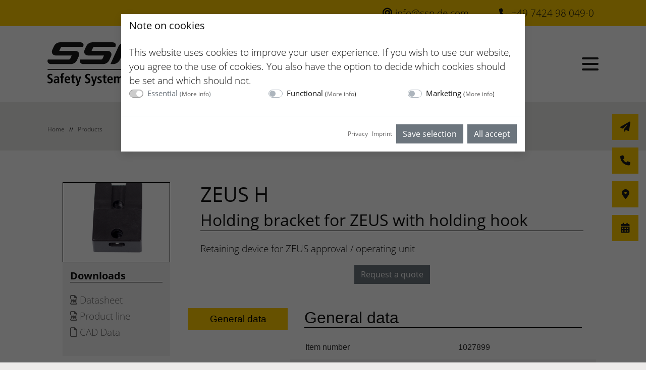

--- FILE ---
content_type: text/html; charset=utf-8
request_url: https://www.safety-products.de/products/accessory/zeus_h!86!421
body_size: 13372
content:
<!DOCTYPE html>
<html lang="en">
  <head>
	<meta charset="utf-8">
	<title>ZEUS H | Holding bracket for ZEUS with holding hook</title>
	<meta name="title" content="ZEUS H | Holding bracket for ZEUS with holding hook" />
	<meta name="viewport" content="width=device-width, initial-scale=1.0, viewport-fit=cover" />
	<meta name="format-detection" content="telephone=no" />
	<meta name="author" content="Johann Aulila Dipl. Ing. (FH)" />
	<meta name="copyright" content="Johann Aulila Dipl. Ing. (FH)" />
	<meta name="keywords" content="maschinensicherheit, wireless safety, Partner für Maschinensicherheit, Automatisierungstechnik, Sicherheitslösungen in der Maschinensicherheit, Schutzzaun, Schlüsseltransfersysteme" />
	<meta name="description" content="Explore SSP&#039;s product overview with wireless safety solutions, control technology, safety switches, protective fences, and accessories for secure operations" />
	<meta name="date" content="2025-03-19T09:44:46+00:00" />
	<meta name="publisher" content="dickekreativ ( www.dickekreativ.de )" />
	<meta name="robots" content="index, follow" />
	<meta name="revisit-after" content="7 days" />
	<meta name="city" content="Spaichingen" />
	<meta name="country" content="Germany" />
	<meta name="geo.placename" content="Spaichingen, Zeppelinweg 4, DE" />

	<meta name="DC.title" content="ZEUS H | Holding bracket for ZEUS with holding hook" />
	<meta name="DC.description" content="Explore SSP&#039;s product overview with wireless safety solutions, control technology, safety switches, protective fences, and accessories for secure operations" />
	<meta name="DC.publisher" content="dickekreativ ( www.dickekreativ.de )" />

	<meta property="og:title" content="ZEUS H | Holding bracket for ZEUS with holding hook" />
	<meta property="og:type" content="website" />
	<meta property="og:site_name" content="ZEUS H | Holding bracket for ZEUS with holding hook" />
	<meta property="og:image" content="https://www.safety-products.de/tn-media/resources/icons/apple-touch-icon.png">

	<!-- Favicons -->
	<link rel="apple-touch-icon" sizes="180x180" href="https://www.safety-products.de/tn-media/resources/icons/apple-touch-icon.png"/>
	<link rel="icon" type="image/png" sizes="32x32" href="https://www.safety-products.de/tn-media/resources/icons/favicon-32x32.png"/>
	<link rel="icon" type="image/png" sizes="16x16" href="https://www.safety-products.de/tn-media/resources/icons/favicon-16x16.png"/>
	<link rel="manifest" href="https://www.safety-products.de/tn-media/resources/icons/site.webmanifest"/>
	<link rel="mask-icon" href="https://www.safety-products.de/tn-media/resources/icons/safari-pinned-tab.svg" color="#5bbad5"/>
	<link rel="shortcut icon" href="https://www.safety-products.de/tn-media/resources/icons/favicon.ico"/>
	<meta name="msapplication-TileColor" content="#ffffff"/>
	<meta name="msapplication-config" content="https://www.safety-products.de/tn-media/resources/icons/browserconfig.xml"/>
	<!--  Favicons END -->

	<!-- Required CSS -->
	<link as="style" rel="stylesheet preload prefetch" href="https://www.safety-products.de/vendor/twbs/bootstrap/dist/css/bootstrap.min.css" crossorigin="anonymous">
	<link as="style" rel="stylesheet preload prefetch" type="text/css" href="https://www.safety-products.de/tn-template/frontend/tn-coretemplate.min.css?v=0.0.13" media="screen" />
	<!-- Required CSS END -->

	<!-- Area Extra Module CSS -->

		  		  <!-- contentmodul active tn-template/mod/cookieinfo/inhalt.cookieinfo.min.css CSS -->
		<link rel="stylesheet" type="text/css" href="https://www.safety-products.de/tn-template/mod/cookieinfo/inhalt.cookieinfo.min.css?v=0.0.13" media="all" />
		<!-- contentmodul active tn-template/mod/cookieinfo/inhalt.cookieinfo.min.css CSS end -->
	  		  		  		  <!-- contentmodul active tn-template/mod/sprachauswahl/inhalt.sprachauswahl.min.css CSS -->
		<link rel="stylesheet" type="text/css" href="https://www.safety-products.de/tn-template/mod/sprachauswahl/inhalt.sprachauswahl.min.css?v=0.0.13" media="all" />
		<!-- contentmodul active tn-template/mod/sprachauswahl/inhalt.sprachauswahl.min.css CSS end -->
	  		  		  <!-- contentmodul active tn-template/mod/banner/inhalt.banner.min.css CSS -->
		<link rel="stylesheet" type="text/css" href="https://www.safety-products.de/tn-template/mod/banner/inhalt.banner.min.css?v=0.0.13" media="all" />
		<!-- contentmodul active tn-template/mod/banner/inhalt.banner.min.css CSS end -->
	  		  		  		  			  <!-- Module active CSS -->
	  <link rel="stylesheet" type="text/css" href="https://www.safety-products.de/tn-template/mod/produkte/mod.produkte.min.css?v=0.0.13" media="all" />
	  <!--  Module active CSS end -->
		<!-- Area Extra Module CSS END -->

	<!-- Required CSS -->
	<link rel="stylesheet" type="text/css" href="https://www.safety-products.de/tn-template/frontend/tn-template.min.css?v=0.0.13" media="screen" />
	<link as="style" rel="stylesheet preload prefetch" href="https://www.safety-products.de/tn-core/extension/google/opensans.min.css" media="all" type="text/css" crossorigin="anonymous" />
	<link as="style" rel="stylesheet preload prefetch" href="https://www.safety-products.de/tn-core/extension/google/material.min.css" media="all" type="text/css" crossorigin="anonymous" />
	<link as="style" rel="stylesheet preload prefetch" href="https://www.safety-products.de/tn-core/extension/jquery/jquery-ui.min.css" media="all" type="text/css" crossorigin="anonymous" />
	<link rel="stylesheet" type="text/css" href="https://www.safety-products.de/tn-core/extension/lightbox/magnific-popup.min.css" media="all"/>
	<link as="style" rel="stylesheet preload prefetch" href="https://www.safety-products.de/vendor/fortawesome/font-awesome/css/all.min.css" type="text/css" crossorigin="anonymous"/>
	<!-- Required CSS END -->
	<!-- Required JS -->
	<script defer src="https://www.safety-products.de/vendor/twbs/bootstrap/dist/js/bootstrap.bundle.min.js"></script>
	<script src="https://www.safety-products.de/tn-core/extension/jquery/jquery.min.js"></script>
	<script defer src="https://www.safety-products.de/tn-core/extension/tycoon/jquery.tycoon.min.js?v=0.0.13"></script>
	<script src="https://www.safety-products.de/tn-core/extension/jquery/jquery.lazyload.min.js"></script>
	<!-- Required JS END -->
	<!-- Le HTML5 shim and media query for IE8 support -->
	<!--[if lt IE 9]>
	<script src="//html5shim.googlecode.com/svn/trunk/html5.js"></script>
	<script src="tn-core/extension/html5/respond.min.js"></script>
	<![endif]-->
	<!-- Area Extra Module JS -->
		  <!-- Module active JS -->
	  <script defer src="https://www.safety-products.de/tn-core/extension/jquery/jquery-ui.min.js"></script>
	  <script defer src="https://www.safety-products.de/tn-template/mod/produkte/mod.produkte.min.js?v=0.0.13"></script>
	  <!--  Module active JS end -->
	
		  		<script defer src="https://www.safety-products.de/tn-template/mod/cookieinfo/inhalt.cookieinfo.min.js?v=0.0.13"></script>
	  		  		  		  		  		  		  		<!-- Area Extra Module JS END -->

	
	<!-- Required JS -->
	<script defer src="https://www.safety-products.de/tn-core/extension/tycoon/tycoon_fe_scripts.min.js?v=0.0.13"></script>
	<!-- Required JS END -->

	<script>
	  $(document).ready(function () {
		$('[data-toggle="popover"]').popover();
	  });

	  (function () {
		var isGoogleFont = function (element) {
		  // google font download
		  if (element.href && element.href.indexOf('https://fonts.googleapis.com') === 0) {
			return true;
		  }
		  return false;
		}

		var head = $('head')[0];

		var insertBefore = head.insertBefore;
		head.insertBefore = function (newElement, referenceElement) {
		  if (isGoogleFont(newElement)) {
			var text = newElement.href;
			newElement.href = text.replace("https://fonts.googleapis.com/css", "https://www.safety-products.de/tn-core/extension/google/index.php");
		  }
		  insertBefore.call(head, newElement, referenceElement);
		};

		var appendChild = head.appendChild;
		head.appendChild = function (textNode) {
		  if (!isGoogleFont($(textNode)[0])) {
			appendChild.call(head, textNode);
		  }
		};
	  })();
	</script>

	<style>
	  body {
		font-family: 'opensans', Arial, Helvetica, sans-serif;
	  }

	</style>

	<!-- <script src=https://newsletter.ssp.de.com/form/138/3621/5760559120/popup.js?_g=1683621972 async></script> -->
  </head>
  <body id="cms-body" class="page">
<!-- Page AREA -->
<aside class="sidebar-container">
	<div class="sidebar-icon">
<p><a href="mailto:info@ssp.de.com"><i class="fa-solid fa-paper-plane"></i></a>
</p>
<p><a href="tel:07424980490"><i class="fa-solid fa-phone"></i></a>
</p>
<p><a href="#"><i class="fa-solid fa-location-dot"></i></a>
</p>
<p><a href="https://www.safety-products.de/index.php?menuid=139&amp;seitenid=149" onclick="Calendly.initPopupWidget({url: 'https://calendly.com/ci-administrator-ssp/30-min-appointment'});return false;"><i aria-label="appointment scheduling" class="fa-solid fa-calendar-days"></i></a>
</p>
</div>
</aside>
<!-- Header AREA -->
<header id="header" class="header header-139">
	<div id="suche" class="suche">
<div class="container-search">
  <div class="container-fluid max-w">
	<div class="row">
	  <div class="col-10 text-left">
		<h2 class="overlay-title">Search page</h2>
	  </div>
	  <div class="col-2 text-right">
		<i class="material-icons fa-close-times" aria-hidden="true">close</i>
	  </div>
	</div>
	<form action="https://www.safety-products.de/index.php?index=1&amp;lng=en&amp;menuid=139&amp;path=suche" method="get" id="search-form" class="search">
	  <fieldset>
        <input type="hidden" name="index" value="1" />
        <input type="hidden" name="lng" value="en" />
        <input type="hidden" name="menuid" value="139" />
        <input type="hidden" name="path" value="suche" />
        <div class="form-group-search">
		  <label for="sucheingabe" id="searchlabel">Suche</label>
		  <input type="text" class="form-control search_field" name="s" id="sucheingabe" placeholder="Search" />
		  <!--<button type="submit" id="SearchButton"><i class="fa fa-search"></i></button>-->
		</div>
		<div class="row">
          <div class="col-12 col-md-4 col-lg-3">
            <a href="#" id="search-site" onclick="$('#search-form').submit();return false;"><i class="fa fa-search"></i> Search page</a>
          </div>
		</div>
	  </fieldset>

	  <div id="searchresults"></div>
	</form>
  </div>
</div>
<script type="text/javascript">
  $(document).ready(function () {
	$('input[name=s]').keypress(function (e) {
	  if (e.which == 13) {
		$('#search-site').click();
		return false;
	  }
	});

	var inputSoffset = $('input[name="s"]').offset();
	$('#searchresults').css({'top': inputSoffset.top + 'px'});
	$('#suchdropdown').on('shown.bs.dropdown', function () {
	  $('.sp-image-container').each(function () {
		if ($(this).find('a').length > 0) {
		  var bild = $(this).find('a').html();
		  console.log(bild);
		  $(this).html(bild);
		}
	  });
	});

	var check;
	var ajaxSearch = null;

	$('#sucheingabe').on("keyup", function () {
	  $('#searchresults').html('');
	  clearTimeout(check);
	  var suche = $('#sucheingabe').val();
	  if (suche.length > 1) {
		check = setTimeout(function () {
		  clearTimeout(check);
		  var data = '{"searchstring": "' + suche + '"}';
		  $('#searchresults').html('').hide();
		  var daten = {action: 'site', data: data};
		  if (ajaxSearch != null) {
			ajaxSearch.abort();
			$('#searchbox i').removeClass('fa-spinner fa-pulse fa-close').addClass('fa-search');
		  }
		  ajaxSearch = $.ajax({
			url: "https://www.safety-products.de/tn-core/extension/ajax/suche.php?index=1&lng=en&menuid=139&seitenid=149",
						data: daten,
						dataType: "json",
						type: "POST",
						crossDomain: false,
						async: true,
						beforeSend: function () {
						  $('#searchbox i').removeClass('fa-search fa-close').addClass('fa-spinner fa-pulse');
						},
						error: {
						  timeout: function () {
							console.debug('error->timeout');
						  }
						},
						statusCode: {
						  404: function () {
							alert('Aktion fehlgeschlagen.');
						  }
						},
						success: function (json) {
						  //console.debug(json);
						  if (json.ok) {
							$('#searchbox i').removeClass('fa-spinner fa-pulse fa-close').addClass('fa-search');
							$('#searchresults').show();
							genSearchresults(json.inhalt, '');
						  } else {
							$('#searchbox i').removeClass('fa-spinner fa-pulse fa-search').addClass('fa-close');
							$('#searchresults').hide();
						  }
						  //console.debug(json);
						}
					  });
					}, 500);
				  } else {
					$('#searchbox i').removeClass('fa-spinner fa-pulse fa-close').addClass('fa-search');
					$('#searchresults').hide();
				  }
				});
			  });

			  function genSearchresults(array, headline) {
				if (array.length > 0) {
				  //$('#searchresults').append('<div class="headline">' + headline + '</div>');
				  array.forEach(function (item) {
					if (item['titel'] != '') {
					  var itemString = '<div class="searchItem"><p class="searchLink mb-0"><a href="' + (item['linkart'] == 1 ? 'https://www.safety-products.de/' : '') + item['link'] + '">' + (item['bilder'] && item['bilder'].lenght > 0 ? '<img src="https://www.safety-products.de/tn-media/produkte/' + item['bilder'][0]['filename'] + '" width="8%" /> ' : '') + item['titel'] + '</a></p></div>';
					  $('#searchresults').append(itemString);
					}
				  });
				}
			  }
</script>
</div>
	<div class="toplinks">
<div class="btgrid">
  <div class="container-fluid max-w">
    <div class="row row-1">
      <div class="col col-12 col-sm-12 col-md-12 col-lg-auto col-xl-auto ml-auto">
        <div class="content">
          <p><i class="fa-solid fa-at"></i> <span class="tycoon_ersetze_adresse" data-value="vasb{ng}ffc.qr.pbz">...</span>
          </p>
        </div>
      </div>
      <div class="col col-12 col-sm-12 col-md-12 col-lg-auto col-xl-auto">
        <div class="content">
          <p><i class="fa-solid fa-phone"></i> +49 7424 98 049-0
          </p>
        </div>
      </div>
    </div>
  </div>
</div>
</div>


  <nav id="nav" class="navbar navbar-light">
    <div class="container-fluid max-w">
			<div class="navbar-brand">
<p><a href="https://www.safety-products.de/home/"><img alt="SSP Safety System Products logo" class="img-fluid img-logo" src="https://www.safety-products.de/tn-media/resources/layout/logo.svg" /></a></p>
</div>

			<div class="container-quicklinks row align-items-center">
				<div class="mx-auto nav-tool-icon sprache-icon">
<div class="sprach_box">
<div class="row"><div class="col pr-1 pl-1"><a class="lang lang-inactive" href="https://www.safety-products.de/produkte/?category=86&amp;id=421" title="Deutsch"><i class="flags-de-DE"></i></a></div>
<div class="col pr-1 pl-1"><i class="flags-en-EN" title="English"></i></div>
</div></div>
</div>
				<div class="mx-auto nav-tool-icon suche-icon">
<div id="inhalt-search-icon" class="small">
    <i class="material-icons" aria-hidden="true">search</i>
</div>
</div>
			</div>

      <button type="button" id="navbutton" class="navbar-toggler collapsed" data-toggle="collapse" data-target="#navbar" aria-expanded="false" aria-controls="navbar" role="button" aria-label="navbutton">
        <span class="icon-bar top-bar"></span>
        <span class="icon-bar middle-bar"></span>
        <span class="icon-bar bottom-bar"></span>
      </button>

			<div id="navbar" class="collapse navbar-collapse" role="navigation">
				<div class="container-fluid max-w container-navigation">
					<div class="row w-100 align-items-center">
						<div class="col-12 col-md-12 col-xl-12 pt-3 border-bottom border-dark d-none d-lg-block">
							<p class="text-center m-0"><a class="btn btn-secondary mb-3" href="https://www.safety-products.de/careers/">Careers</a>&nbsp; <a class="btn btn-secondary mb-3" href="https://www.safety-products.de/contacts/">Contacts</a>&nbsp; <a class="btn btn-secondary mb-3" href="https://www.safety-products.de/lega-notice/">Legal notice</a>&nbsp; <a class="btn btn-secondary mb-3" href="https://www.safety-products.de/data-protection/">Data protection</a></p>						</div>
						<div class="col-12 col-md-12 col-xl-12 col-nav">
							<ul class="navbar-nav mx-auto">
  <li class="nav-item "><a id="link_2" class="nav-link " role="button" aria-haspopup="true" aria-expanded="false" href="https://www.safety-products.de/home/">Home</a></li>
  <li class="nav-item aktiv"><a id="link_139" class="nav-link " role="button" aria-haspopup="true" aria-expanded="false" class="aktiv" href="https://www.safety-products.de/products/">Products</a></li>
  <li class="nav-item "><a id="link_12" class="nav-link " role="button" aria-haspopup="true" aria-expanded="false" href="https://www.safety-products.de/configurators/">Configurators & Tools</a></li>
  <li class="nav-item dropdown "><a id="link_140" class="nav-link " data-toggle="dropdown" role="button" aria-haspopup="true" aria-expanded="false" href="#">Company</a><ul class="dropdown-menu submenu">
  <li class="nav-item "><a id="link_142" class="nav-link " role="button" aria-haspopup="true" aria-expanded="false" href="https://www.safety-products.de/company/">The company</a></li>
  <li class="nav-item "><a id="link_141" class="nav-link " role="button" aria-haspopup="true" aria-expanded="false" href="https://www.safety-products.de/news/">News</a></li>
  <li class="nav-item "><a id="link_145" class="nav-link " role="button" aria-haspopup="true" aria-expanded="false" href="https://www.safety-products.de/careers/">Careers</a></li>
  <li class="nav-item "><a id="link_149" class="nav-link " role="button" aria-haspopup="true" aria-expanded="false" href="https://www.safety-products.de/certificates/">Certificates</a></li>
  <li class="nav-item "><a id="link_283" class="nav-link " role="button" aria-haspopup="true" aria-expanded="false" href="https://www.safety-products.de/sustainability/">Sustainability</a></li>
</ul>
</li>
  <li class="nav-item dropdown "><a id="link_151" class="nav-link " data-toggle="dropdown" role="button" aria-haspopup="true" aria-expanded="false" href="#">Solutions & applications</a><ul class="dropdown-menu submenu">
  <li class="nav-item "><a id="link_153" class="nav-link " role="button" aria-haspopup="true" aria-expanded="false" href="https://www.safety-products.de/did-you-know/">Did you know...</a></li>
  <li class="nav-item "><a id="link_152" class="nav-link " role="button" aria-haspopup="true" aria-expanded="false" href="https://www.safety-products.de/applications/">Applications</a></li>
</ul>
</li>
  <li class="nav-item dropdown "><a id="link_188" class="nav-link " data-toggle="dropdown" role="button" aria-haspopup="true" aria-expanded="false" href="#">Downloads & Service</a><ul class="dropdown-menu submenu">
  <li class="nav-item "><a id="link_189" class="nav-link " role="button" aria-haspopup="true" aria-expanded="false" href="https://www.safety-products.de/downloads-en/">Downloads</a></li>
  <li class="nav-item "><a id="link_190" class="nav-link " role="button" aria-haspopup="true" aria-expanded="false" href="https://www.safety-products.de/service-en/">Service & Support</a></li>
</ul>
</li>
  <li class="nav-item "><a id="link_191" class="nav-link " role="button" aria-haspopup="true" aria-expanded="false" href="https://www.safety-products.de/contact/">Contact</a></li>
</ul>
						</div>
						<div class="col-12 col-md-12 col-xl-12 pt-3 border-top border-dark d-lg-none">
							<p class="text-center m-0"><a class="btn btn-secondary mb-3" href="https://www.safety-products.de/careers/">Careers</a>&nbsp; <a class="btn btn-secondary mb-3" href="https://www.safety-products.de/contacts/">Contacts</a>&nbsp; <a class="btn btn-secondary mb-3" href="https://www.safety-products.de/lega-notice/">Legal notice</a>&nbsp; <a class="btn btn-secondary mb-3" href="https://www.safety-products.de/data-protection/">Data protection</a></p>						</div>
						<div class="col-12 col-md-12 col-xl-12">
							<div class="social-media-top">
<div class="btgrid">
  <div class="container-fluid">
    <div class="row row-1">
      <div class="col col-3 text-center p-0">
        <div class="content">
          <p><a href="https://www.facebook.com/SafetySystemProducts/?fref=ts" target="_blank"><i class="fa-brands fa-facebook-f"></i></a>
          </p>
        </div>
      </div>
      <div class="col col-3 text-center p-0">
        <div class="content">
          <p><a href="https://www.instagram.com/safetysystemproducts/" target="_blank"><i class="fa-brands fa-instagram"></i></a>
          </p>
        </div>
      </div>
      <div class="col col-3 text-center p-0">
        <div class="content">
          <p><a href="https://de.linkedin.com/company/ssp-safety-system-products-gmbh-&amp;-co-kg" target="_blank"><i class="fa-brands fa-linkedin-in"></i></a>
          </p>
        </div>
      </div>
      <div class="col col-3 text-center p-0">
        <div class="content">
          <p><a href="https://www.youtube.com/channel/UCe-eLrMPTE2A89H7o1IZ0gA" target="_blank"><i class="fa-brands fa-youtube"></i></a>
          </p>
        </div>
      </div>
    </div>
  </div>
</div>
</div>
						</div>
					</div>
				</div>
      </div>

  </nav>
	<div id="banner" class="banner">
		<script>
			$(document).ready(function () {
				$(".carousel-inner > .carousel-item:first").addClass("active");
			});

			if ($(window).width() > 1) {
				var hoehe_responsive = 320;
				$("#bootstrapbanner").css("height", hoehe_responsive);
			}

			if ($(window).width() > 576) {
				var hoehe_responsive = 420;
				$("#bootstrapbanner").css("height", hoehe_responsive);
			}

			if ($(window).width() > 768) {
				var hoehe_responsive = 520;
				$("#bootstrapbanner").css("height", hoehe_responsive);
			}

			if ($(window).width() > 992) {
				var hoehe_responsive = 620;
				$("#bootstrapbanner").css("height", hoehe_responsive);
			}

			if ($(window).width() > 1200) {
				var hoehe_responsive = 720;
				$("#bootstrapbanner").css("height", hoehe_responsive);
			}


			$(document).ready(function () {
				$('#bootstrapbanner').carousel({
					interval: 7000				})
			});

			window.onresize = function (event) {
				if ($(window).width() > 1) {
					var hoehe_responsive = 320;
					$("#bootstrapbanner").css("height", hoehe_responsive);
				}

				if ($(window).width() > 576) {
					var hoehe_responsive = 420;
					$("#bootstrapbanner").css("height", hoehe_responsive);
				}

				if ($(window).width() > 768) {
					var hoehe_responsive = 520;
					$("#bootstrapbanner").css("height", hoehe_responsive);
				}

				if ($(window).width() > 992) {
					var hoehe_responsive = 620;
					$("#bootstrapbanner").css("height", hoehe_responsive);
				}

				if ($(window).width() > 1200) {
					var hoehe_responsive = 720;
					$("#bootstrapbanner").css("height", hoehe_responsive);
				}
			};

		</script>
		</div>
</header>
<!-- Header AREA END --><!-- Breadcrumbs AREA -->
<section class="breadcrumbs breadcrumbs-139"><div class="container-fluid untertitel"><div class="row"><div class="container-fluid max-w"><div class="row">  <div class="col-12 aktive_struktur">
            <a href="https://www.safety-products.de/">Home</a> &nbsp; // &nbsp; <a href="https://www.safety-products.de/products/">Products</a>
</div>
</div></div></div></div><div class="contentnav"><div class="container-fluid max-w"></div></div></section><!-- Breadcrumbs AREA END -->
<!-- Main AREA -->
<main class="main-139">
  <style>
  .filter{
		display: block!important;
  }
  .mod_produkte{
		overflow: hidden;
		padding-top:15px;
		line-height: 2em;
  }
  .mod_produkte .filterauswahl{
		border-radius: 0px;
  }
  .mod_produkte .filterauswahl .startFilter{
		cursor:pointer;
		display: block;
		text-align: center;
		background: var(--color-yellow);
		color:#000;
		padding:10px 0px;
		clear:both;
  }
  .mod_produkte .filterauswahl .startFilter:hover{
		background:#fff;
  }
  .mod_produkte .filterauswahl .filter{
		font-weight:bold;
		text-align:left;
		background:#f4f4f4;
		border-bottom:1px solid #000;
		padding: 4px 10px;
  }
  .mod_produkte .filterauswahl .filterwerte{
		padding: 1% 10px;
		background:#f4f4f4;
		font-size:13px;
  }
  .mod_produkte .finder{
		overflow: hidden;
		margin-bottom:1%;
  }
  .mod_produkte .finder .categories a{
		background: var(--color-yellow);
		color:#000;
		float:left;
		padding:10px 20px;
		margin-right:10px;
		margin-bottom:10px;
		border-radius: 0px;
		text-decoration: none;
  }
  .mod_produkte .finder .categories a:hover{
		background: #fff;
		color:#276db5;
  }
  .mod_produkte .finder .categories_box{
		/*height:120vw;*/
		background-repeat:no-repeat;
		background-position:center;
		padding:0;
		background-size:cover;
		/*margin-top:5px;
		margin-bottom:10px;*/
		overflow: hidden;
		/*box-shadow: 0px 0px 3px 3px #f4f4f4;*/
		border-radius: 3px;
  }
  .mod_produkte .finder .categories_box:hover{
		/*box-shadow: 0px 0px 3px 3px gray;*/
  }
  .mod_produkte .finder .categories_box .categorie-untertitel {
		/*background:#f4f4f4;*/
		position: relative;
		height: 100%;
		text-align: left;
		z-index: 40;
		padding: 0 10px;
		color: #000;
  }
  .mod_produkte .finder .categories-box {
		background-color: #fff;
    border-radius: 1rem;
    box-shadow: 0 20px 30px #00000011;
    margin-bottom: 50px;
    overflow: hidden;
  }
  .mod_produkte .produkte .row > div{
		min-height:0;
  }
  .mod_produkte .produkte .produkt{
		height:70vw;
		background-repeat:no-repeat;
		background-position:center;
		padding:0;
		background-size:cover;
		margin-bottom:15px;
		overflow: hidden;
  }
  @media (min-width: 768px){
		.mod_produkte .produkte .produkt,
		.mod_produkte .finder .categories_box{
			height:200px;
		}
  }
  @media (min-width: 992px){
		.mod_produkte .produkte .produkt{
			height:20vw;
		}
		.mod_produkte .finder .categories_box{
			/*height:35vw;*/
		}
  }
  @media (min-width: 1200px){
		.mod_produkte .produkte .produkt{
			height:280px;
		}
		.mod_produkte .finder .categories_box{
			/*height:400px;*/
		}
  }
  .mod_produkte .produkte .produkt:hover{
		box-shadow: 0px 0px 2px 2px rgba(0,0,0,0.1);
  }
  .mod_produkte .produkte .produkt h2{
		background:rgba(174, 173, 162, 0.8);
		font-size:15px;
		text-align:center;
		margin:0;
		padding:4px 0;
		color:#fff;
		position: relative;
		z-index: 60;
  }
  .mod_produkte .finder .categories_box h2{
		/*background:#f4f4f4;*/
		font-size:15px;
		text-align:left;
		margin:0;
		padding:10px 10px 4px;
		color: #000;
		font-weight: bold;
  }
  .mod_produkte .finder .categories-box .card-title {
		font-size:15px;
		margin:0;
  }
  .mod_produkte .finder .categories-box .card-text {
		font-size:14px;
  }
  .mod_produkte .finder .categories-box .card-footer {
		background-color: transparent;
		border-top: none;
		text-align: center;
  }
  .mod_produkte .finder .categories-box .card-footer>a {
		border: 3px solid #111;
    border-radius: 5px;
    font-size: 16px;
    font-weight: 400;
    transition: .25s;
  }
  .mod_produkte .finder .categories-box .card-footer>a:hover,
  .mod_produkte .finder .categories-box .card-footer>a:focus {
		background-color: var(--color-black);
		color: var(--color-white);
  }
  .mod_produkte .finder .card-empty {
		border: none;
		box-shadow: none;
  }
  .mod_produkte .produkte .produkt a,
  .mod_produkte .finder .categories_box a{
		display: flex;
		flex-direction: column-reverse;
		align-content: flex-end;
		height:100%;
		text-decoration:none;
		color:#fff;
		z-index: 1;
		position: relative;
  }
  .mod_produkte .produkte .produkt a img {
		position: absolute;
  }
  .mod_produkte .produkte .produkt .produkt-untertitel {
		background:rgba(255, 255, 255, 0.9);
		position: relative;
		height: 100%;
		line-height: 100%;
		text-align: center;
		z-index: 2;
		display: block;
  }
  .mod_produkte .produkte .produkt .produkt-untertitel span {
    display: inline-block;
    vertical-align: middle;
    line-height: normal;
		white-space: pre-wrap;
		color: #000;
  }
  .mod_produkte .produkt_detail_main{
		overflow: hidden;
  }
  .mod_produkte .produkt_detail_main .produkt_detail_main_bild{
		margin-bottom: 15px;
  }
  .mod_produkte .produkt_detail_main .produkt_detail_main_bild img{
		border:1px solid #000;
		border-top:none;
		border-right:none;
		width:25%;
  }
  .mod_produkte .produkt_detail_main .produkt_detail_main_bild a:last-of-type img{
		border-right:1px solid #000;
  }
  .mod_produkte .produkt_detail_main .produkt_detail_main_bild a:first-child img{
		border-top:1px solid #000;
		border-right:1px solid #000;
		width:100%;
  }
  .mod_produkte .produkt_detail_main .produkt_detail_main_bild .noimage{
		border:1px solid #000;
		width:100%;
  }
  .mod_produkte .produkt_detail_main .produkt_detail_main_text h1{
		border-bottom: 1px solid #000;
		margin-top:0;
  }
  .produkt_detail_main_text_daten {
		word-wrap: break-word;
  }
  .mod_produkte .produkt_detail_ext h2{
		border-bottom: 1px solid #000;
		margin-top:0;
  }
  .mod_produkte .produkt_detail_ext .produkt_detail_ext_vorteil{
		background: #f4f4f4;
		padding: 15px;
		margin-bottom: 15px;
		clear: both;
  }
  .mod_produkte .produkt_detail_ext .produkt_detail_ext_vorteil h2{
		font-size:20px;
		font-weight:bold;
  }
  .mod_produkte .produkt_detail_ext .produkt_detail_ext_vorteil ul{
		padding-left:18px;
  }
  .mod_produkte .produkt_detail_ext .produkt_detail_ext_downloads{
		background: #f4f4f4;
		padding: 15px;
		margin-bottom: 15px;
  }
  .mod_produkte .produkt_detail_ext .produkt_detail_ext_downloads h2{
		font-size:20px;
		font-weight:bold;
  }
  .produkt_detail_ext_downloads ul{
		list-style:none;
		padding:0;
  }
  .mod_produkte .produkt_detail_ext .ui-widget.ui-widget-content{
		border:none;
  }
  .mod_produkte .produkt_detail_ext .ui-widget-header{
		background:none;
		border:none;
  }
  .mod_produkte .produkt_detail_ext .ui-tabs{
		margin-top:0;
		padding-top:0;
  }
  .mod_produkte .produkt_detail_ext .ui-tabs .ui-tabs-nav{
		padding-top:0;
  }
  .mod_produkte .produkt_detail_ext .ui-tabs .ui-tabs-nav li{
		width:100%;
		border:none;
		margin:0 0 3px 0;
		border-radius:0;
  }
  .mod_produkte .produkt_detail_ext .ui-tabs .ui-tabs-nav li a{
		display:block;
		float: none;
		text-align: center;
  }
  #produkt_beschr {
		margin-top: 20px;
		border-top: 2px solid #f4f4f4;
  }
  .ui-state-active, .ui-widget-content .ui-state-active, .ui-widget-header .ui-state-active{
		background:var(--color-yellow);
		border:none;
  }
  .ui-state-active a, .ui-widget-content .ui-state-active a, .ui-widget-header .ui-state-active a{
		color:#000;
  }
  .ui-tabs .ui-tabs-panel{
		padding-right:0;
		padding-top:0;
  }
  #beschreibung .ui-widget{
		font-size:13px;
  }
  #beschreibung .ui-tabs-panel{
		padding-left:0;
  }
  #beschreibung th{
		padding: 2px;
		margin: 4px 0;
		background:#f4f4f4;
  }
  #beschreibung tr td{
		padding: 0 0 0 2px;
  }
  #beschreibung img{
		max-width: 100%;
  }
  .filterauswahl_btn{
		line-height: 30px;
		font-weight: bold;
		font-size: 20px;
		text-align: center;
		margin-bottom: 15px;
		background:var(--color-yellow);
		display:block;
  }
</style>
  <div class="container-fluid max-w mod_produkte">
  		<div class="col-12 produkt_detail_main">
			<div class="row">
				<div class="col-12 col-sm-4 col-md-4 col-lg-3 produkt_detail_main_bild">
											<a href="https://www.safety-products.de/tn-media/produkte/z6vjsacWtMdDqU1Yqm2jh5CLMzXDsPEOwtWcatoul4fON8G6FZ01boUa2Pr0rd8e.jpg" rel="lightbox[421]"><img src="https://www.safety-products.de/tn-media/produkte/z6vjsacWtMdDqU1Yqm2jh5CLMzXDsPEOwtWcatoul4fON8G6FZ01boUa2Pr0rd8e.jpg" alt="ZEUS H" title="ZEUS H"></a>											<br />
										<div class="produkt_detail_ext">
																			<div class="produkt_detail_ext_downloads">
								<h2>Downloads</h2>
								<div class="text">
									<ul>
																					<li><a href="https://www.safety-products.de/2pdf.php?index=1&amp;lng=en&amp;pid=421&amp;t=_blank" target="_blank"><i class="fa-regular fa-file-pdf"></i> Datasheet</a></li>
																																																																																																																																																<li><a href="https://www.safety-products.de/download.php?index=1&amp;lng=en&amp;folder=products&amp;type=*&amp;id=1321&amp;p=421&amp;t=_blank" target="_blank">
																<i class="fa-regular fa-file-pdf" aria-hidden="true"></i> 																Product line</a></li>
																																																																																																															<li><a href="https://www.safety-products.de/download.php?index=1&amp;lng=en&amp;folder=products&amp;type=*&amp;id=1332&amp;p=421">
																<i class="fa-regular fa-file" aria-hidden="true"></i> 																CAD Data</a></li>
																																																																																									</ul>
								</div>
							</div>
											</div>
				</div>
				<div class="produkt_detail_main_text col-12 col-sm-8 col-md-8 col-lg-9">
					<h1>ZEUS H<br/><small>Holding bracket for ZEUS with holding hook</small></h1>
												<div><p>Retaining device for ZEUS approval / operating unit</p>
</div>
																						<script type="text/javascript">
							var formLoaderInterval;
							$(document).ready(function () {
								formLoaderInterval = setInterval(checkFormLoader, 200);
							});

							function checkFormLoader() {
								//console.log('checkFormLoader');
								if ($('.textFormFieldBlock').length > 0) {
									clearInterval(formLoaderInterval);
									$('.textFormFieldBlock').each(function (index) {
										$(this).find('input,textarea').addClass('form-control');
										//$(this).find('label').addClass('form-label');
										$(this).addClass('mb-3 form-group').removeClass('textFormFieldBlock');
									});
									$('.lookupFormFieldBlock').each(function (index) {
										$(this).find('input').addClass('form-control').removeClass('lookup-behavior');
										//$(this).find('label').addClass('form-label').removeClass('block-label');
										$(this).find('label').removeClass('block-label');
										$(this).addClass('mb-3 form-group').removeClass('lookupFormFieldBlock');
									});
									$('.twoOptionFormFieldBlock').each(function (index) {
										$(this).find('label').removeClass('block-label');
										$(this).find('.radiobuttons label').addClass('custom-control-label');
										$(this).find('.radiobuttons div').addClass('custom-control custom-radio');
										$(this).find('.radiobuttons input').addClass('custom-control-input');
										$(this).addClass('mb-3 form-group').removeClass('twoOptionFormFieldBlock');
									});
									$('.optionSetFormFieldBlock').each(function (index) {
										$(this).find('select').addClass('custom-select');
										//$(this).find('label').addClass('form-label').removeClass('block-label');
										$(this).find('label').removeClass('block-label');
										$(this).addClass('mb-3 form-group').removeClass('optionSetFormFieldBlock');
									});
									$('.marketingForm').removeClass('marketingForm');
									$('.inner label>div').css('display', 'inline-block');
									$('.submitButton').addClass('btn btn-primary').removeClass('submitButton').removeAttr('style');
									$('input[name="subject"]').val('ZEUS H Holding bracket for ZEUS with holding hook');
									$('input[name="kvs_quoteflag"]').on('click', function () {
										if ($(this).is(':checked')) {
											//console.log('checked');
											$('select[name="kvs_prioritycode"]').find(':selected').attr('selected', false).prop('selected', false);
											$('select[name="kvs_prioritycode"]').find('option[value="924160000"]').attr('selected', true).prop('selected', true);
										} else {
											//console.log('unchecked');
											$('select[name="kvs_prioritycode"]').find(':selected').attr('selected', false).prop('selected', false);
											$('select[name="kvs_prioritycode"]').find('option[value="924160001"]').attr('selected', true).prop('selected', true);
										}
									});
											}
										}
						</script>
						<style>
							.form-group label::after, .form-group label::after, .form-group label.block-label::after, .form-group div.twooption_checkbox label::after {
								width: 22px;
								display: inline-block;
								line-height: 22px;
								text-align: center;
								color: #c33400;
								content: "*";
								visibility: hidden;
							}
							div[data-required].form-group>label::after, div[data-required].form-group>label::after {
								visibility: visible;
							}
						</style>
						<p class="text-center mb-5"><button class="btn btn-secondary" type="button" data-toggle="collapse" data-target="#product-request-form" aria-expanded="false" aria-controls="product-request-form">Request a quote</button></p>
						<div id="product-request-form" class="collapse mb-5">
							<hr />
							<!-- <form action="" method="post">
								<input type="hidden" name="product_sid" value="e8fafb3d4db03cc3591b0f8f02620681" />
								<input type="hidden" name="request_product" value="421" /> -->
														<div class="row">
								<div class="col-12">
									<p class="font-weight-bold">Betreff: ZEUS H <small>Holding bracket for ZEUS with holding hook</small></p>
								</div>
							</div>
															<div
									data-form-id='8d5715dd-6fb1-ef11-b8e8-6045bd99f6ca'
									data-form-api-url='https://public-eur.mkt.dynamics.com/api/v1.0/orgs/e1ad0bad-4977-ef11-a66b-6045bd992275/landingpageforms'
									data-cached-form-url='https://assets-eur.mkt.dynamics.com/e1ad0bad-4977-ef11-a66b-6045bd992275/digitalassets/forms/8d5715dd-6fb1-ef11-b8e8-6045bd99f6ca' ></div>
								<script src='https://cxppusa1formui01cdnsa01-endpoint.azureedge.net/eur/FormLoader/FormLoader.bundle.js' ></script>
														<script>document.documentElement.lang = 'en';</script>
							<!-- <div class="row">
								<div class="col-12 col-lg-6">
									<p><input type="text" class="form-control" name="request_name" placeholder="Name *" required="true" /></p>
								</div>
								<div class="col-12 col-lg-6">
									<p><input type="text" class="form-control" name="request_company" placeholder="Firma" /></p>
								</div>
							</div>
							<div class="row">
								<div class="col-12 col-lg-6">
									<p><input type="email" class="form-control" name="request_auth" placeholder="E-Mail-Adresse *" required="true" /></p>
								</div>
								<div class="col-12 col-lg-6">
									<p><input type="text" class="form-control" name="request_phone" placeholder="Telefon" /></p>
								</div>
							</div>
							<div class="row">
								<div class="col-12">
									<p><textarea class="form-control" name="request_message" rows="5" placeholder="Mitteilung"></textarea></p>
								</div>
							</div>
							<div class="row">
								<div class="col-12">
									<div class="form-group col-12 col-sm-4 col-md-2 p-0">
										<p><img src="https://www.safety-products.de/tn-core/extension/captcha/captcha.php?RELOAD=" alt="Captcha" title="Klicken, um das Captcha neu zu laden" onclick="this.src += 1;
							document.getElementById('captcha_code').value = '';" width=140 height=40 /></p>
										<input type="text" class="form-control" name="captcha_code" id="captcha_code" size=10 required/>
										<div id="validationemailFeedback" class="invalid-feedback">Captcha-Feld darf nicht leer sein.</div>
									</div>
								</div>
							</div>
							<div class="row">
								<div class="col-12">
									<div class="form-group">
										<div class="form-check">
											<input id="checkdatenschutz" name="checkdatenschutz" type="checkbox" required="true" />
											<label class="form-check-label form-check-datenschutz" for="checkdatenschutz">
							I have read the <a href="https://www.safety-products.de/index.php?index=1&amp;lng=en&amp;menuid=197">privacy policy</a>. *
						</label>
					</div>
				</div>
			</div>
			<div class="col-12">
				<p class="text-right"><button class="btn btn-secondary" type="submit">Anfrage senden</button></p>
			</div>
		</div>
	</form> -->
							<hr />
						</div>
										<div class="produkt_detail_ext">
						<div id="detailtabs">
							<div class="row">
								<ul class="tabs col-lg-3">
								</ul>
								<div id="beschreibung" class="col-lg-9">
																																																																<h2>General data</h2>
																						<div class="produkt_detail_main_text_daten clearfix">
												<div class="row" style="padding: 4px 2px;display:flex;">
																											<div class="col-12 col-sm-6">
														Item number 													</div>
																											<div class="col-12 col-sm-6"> 1027899 
														</div>																												</div>
													</div>
													<div class="produkt_detail_main_text_daten clearfix">
														<div class="row" style="padding: 4px 2px;display:flex;">
															<div class="col-12 col-sm-6">
																Item number  (old)
															</div>
															<div class="col-12 col-sm-6">
																SP-X-85-800-00
															</div>
																																																				</div>
											</div>
																																																													</div>
											</div>
										</div>
									</div>
								</div>
							</div>
						</div>
						<div class="clearfix"></div>
						<div class="col-lg-12">
							<div class="row">
								<a class="btn btn-secondary" href="https://www.safety-products.de/products/?category=86"><i class="fa-solid fa-angles-left" aria-hidden="true"></i> back</a>
							</div>
						</div>

						<!-- Modal Download -->
						<div class="modal fade" id="downloadModal" tabindex="-1" role="dialog" aria-labelledby="downloadModalLabel" aria-hidden="true">
							<div class="modal-dialog" role="document">
								<div class="modal-content">
									<div class="modal-header">
										<h5 class="modal-title" id="downloadModalLabel"></h5>
										<button type="button" class="close" data-dismiss="modal" aria-label="Close">
											<span aria-hidden="true">&times;</span>
										</button>
									</div>
									<div class="modal-body">
										<p>To receive the download, please enter your e-mail address. The link will then be sent to you.</p>
										<input type="email" class="form-control" id="downloadModalEmail" placeholder="Your e-mail address" requiered="true" />
										<p><label class="form-check-label form-check-datenschutz" for="checkdatenschutzDL">
												<input id="checkdatenschutzDL" name="checkdatenschutz" required="true" type="checkbox">
												<small>I have read the <a href="https://www.safety-products.de/index.php?index=1&amp;lng=en&amp;menuid=197">privacy policy</a>.</small>
											</label></p>
									</div>
									<div class="modal-footer">
										<button type="button" class="btn btn-secondary">start</button>
									</div>
								</div>
							</div>
						</div>

						<!-- Modal Bestätigung -->
						<div class="modal fade" id="downloadOkModal" tabindex="-1" role="dialog" aria-labelledby="downloadOkModalLabel" aria-hidden="true">
							<div class="modal-dialog" role="document">
								<div class="modal-content">
									<div class="modal-header">
										<h5 class="modal-title" id="downloadOkModalLabel"></h5>
										<button type="button" class="close" data-dismiss="modal" aria-label="Close">
											<span aria-hidden="true">&times;</span>
										</button>
									</div>
									<div class="modal-body">
										<p>You will shortly receive an e-mail with the download link.</p>
									</div>
									<div class="modal-footer">
										<button type="button" class="btn btn-secondary" data-dismiss="modal">close</button>
									</div>
								</div>
							</div>
						</div>

						<script type="text/javascript">
							var button = null;
							var download = null;
							var product = null;
							var target = null;
							var title = null;
							$(document).ready(function () {
								$('#downloadModal').on('show.bs.modal', function (e) {
									button = $(e.relatedTarget);
									download = button.data('dl');
									product = button.data('p');
									target = button.data('target');
									title = button.data('title');
									$('#downloadModalLabel').text(title);
								});
								$('#downloadModal').on('hidden.bs.modal', function (e) {
									button = null;
									download = null;
									product = null;
									target = null;
									title = null;
									$('#downloadModalLabel').text('');
									$('#downloadModalEmail').val('');
									$('#checkdatenschutz').prop('checked', false);
								});
								$('#downloadOkModal').on('hidden.bs.modal', function (e) {
									$('#downloadOkModalLabel').text('');
								});
								$('#downloadModal .btn-secondary').click(function () {
									if ($('#downloadModalEmail').val() != '' && $('#checkdatenschutzDL').is(':checked')) {
										$.ajax({
											url: "https://www.safety-products.de/tn-core/extension/ajax/produkte.php?index=1&lng=en&menuid=139&seitenid=149",
																data: {
																	'action': 'download',
																	'dID': download,
																	'pID': product,
																	'input': $('#downloadModalEmail').val()
																},
																datatype: "json",
																type: "POST",
																beforeSend: function () {
																},
																statusCode: {
																	404: function () {
																		alert("Aktion fehlgeschlagen.");
																	}
																},
																success: function (data) {
																	var response = $.parseJSON(data);
																	if (response.error) {
																		alert('"' + response.action + '": ' + response.error);
																	} else if (response.ok) {
																		$('#downloadOkModalLabel').text(title);
																		$('#downloadModal').modal('hide');
																		//window.location.href = response.url;
																		$('#downloadOkModal').modal('show');
																	}
																}
															});
														}
													});
																			});
						</script>
												</div>

  <!-- Inhaltsmodule -->
  <!-- Inhaltsmodule END -->
</main>
<!-- Main AREA END -->
<!-- Footer AREA -->
<footer id="footer" class="mt-auto ">

  <div class="container-footer-logo">
		<div class="container-fluid max-w">
			<div class="row">

				<div class="col-12 col-sm-12 col-md-12 col-lg-12 col-xl-12">
					<div class="logo-footer">
<p><span>we simplify safety</span>
</p>
</div>
				</div>

			</div>
		</div>
  </div>


  <div class="container-footer-links">
		<div class="container-fluid max-w">
			<div class="row">

				<div class="col-12 col-sm-12 col-md-6 col-lg-4 col-xl-2">
					<div class="footer-menue-title footer-menue-01">
<p>Products</p>
</div>
					<div class="row">
						<div class="col-12">
										  <ul class="menue small nav" role="navigation"><li class="nav-item" role="none"><a class="nav-link" href="https://www.safety-products.de/products/zeus!56" target="_blank">ZEUS</a></li><li class="nav-item" role="none"><a class="nav-link" href="https://www.safety-products.de/products/wireless_safety!88" target="_blank">Wireless Safety</a></li><li class="nav-item" role="none"><a class="nav-link" href="https://www.safety-products.de/products/safety_fence!34" target="_blank">Safety fence</a></li>			  </ul>						</div>

					</div>
				</div>

				<div class="col-12 col-sm-12 col-md-6 col-lg-4 col-xl-2">
					<div class="footer-menue-title footer-menue-02">
<p>Configurators<br />
&amp; Tools</p>
</div>
					<div class="row">
						<div class="col-12">
										  <ul class="menue small nav" role="navigation"><li class="nav-item" role="none"><a class="nav-link" href="/configurator-zeus/?geraet=1" target="_blank">Configurator ZEUS</a></li><li class="nav-item" role="none"><a class="nav-link" href="/configurator-safety-simplifier/?geraet=2" target="_blank">Configurator Safety Simplifier</a></li>			  </ul>						</div>

					</div>
				</div>

				<div class="col-12 col-sm-12 col-md-6 col-lg-4 col-xl-3">
					<div class="footer-menue-title footer-menue-03">
<p>The company</p>
</div>
					<div class="row">
						<div class="col-12">
										  <ul class="menue small nav" role="navigation"><li class="nav-item" role="none"><a class="nav-link" href="https://www.safety-products.de/company/">The company</a></li><li class="nav-item" role="none"><a class="nav-link" href="https://www.safety-products.de/careers/">Careers</a></li><li class="nav-item" role="none"><a class="nav-link" href="https://www.safety-products.de/contact/">Contact</a></li><li class="nav-item" role="none"><a class="nav-link" href="https://www.safety-products.de/lega-notice/">Legal notice</a></li><li class="nav-item" role="none"><a class="nav-link" href="https://www.safety-products.de/data-protection/">Data protection</a></li><li class="nav-item" role="none"><a class="nav-link" href="https://www.safety-products.de/terms-of-condition-zvei/">Terms of condition acc. to ZVEI</a></li><li class="nav-item" role="none"><a class="nav-link" href="#" data-toggle="TycoonCookieInfo">Cookie notice</a></li>			  </ul>						</div>

					</div>
				</div>

				<div class="col-12 col-sm-12 col-md-6 col-lg-6 col-xl-4">
					<div class="footer-media">
						<div class="social-media">
<div class="btgrid">
<div class="container-fluid">
<div class="row row-1">
<div class="col col-12 col-sm-6 text-center p-0">
<div class="content">
<p><a href="https://www.facebook.com/SafetySystemProducts/?fref=ts" target="_blank"><i class="fa-brands fa-facebook-f"></i></a></p>
</div>
</div>

<div class="col col-12 col-sm-6 text-center p-0">
<div class="content">
<p><a href="https://www.instagram.com/safetysystemproducts/" target="_blank"><i class="fa-brands fa-instagram"></i></a></p>
</div>
</div>

<div class="col col-12 col-sm-6 text-center p-0">
<div class="content">
<p><a href="https://de.linkedin.com/company/ssp-safety-system-products-gmbh-%26-co-kg" target="_blank"><i class="fa-brands fa-linkedin-in"></i></a></p>
</div>
</div>

<div class="col col-12 col-sm-6 text-center p-0">
<div class="content">
<p><a href="https://www.youtube.com/channel/UCe-eLrMPTE2A89H7o1IZ0gA" target="_blank"><i class="fa-brands fa-youtube"></i></a></p>
</div>
</div>
</div>
</div>
</div>
</div>
						<div class="zertifikate-media">
<div class="btgrid">
<div class="container-fluid">
<div class="row row-1">
<div class="col col-6 col-sm-6 col-md-6 col-lg-5 col-xl-5 offset-lg-2 p-3">
<div class="content text-right">
<p><img alt="ISO Zertifikat" class="img-fluid" src="https://www.safety-products.de/tn-media/resources/layout/zertifikat_iso-9001_2.webp" /></p>
</div>
</div>

<div class="col col-6 col-sm-6 col-md-6 col-lg-5 col-xl-5 p-3">
<div class="content text-right">
<p><img alt="ISO Zertifikat" class="img-fluid" src="https://www.safety-products.de/tn-media/resources/layout/zertifikat_iso-14001.webp" /></p>
</div>
</div>
</div>
</div>
</div>
</div>
					</div>
				</div>

				<!--<div class="col-12 col-sm-12 col-md-6 col-lg-6 col-xl-4">
					<div class="footer-menue-title footer-menue-04">
						<p>Newsletteranmeldung</p>
					</div>
					<div class="row">
					<div class="col-12">
					<iframe style="width: 100%;border: 0;height: 180px;" scrolling="no" class="embed-responsive-item" src="https://t156e5cf2.emailsys1a.net/138/546/0ebf7cf0d8/subscribe/form.html"></iframe>
				<script src="https://newsletter.ssp.de.com/form/138/3621/5760559120/popup.js?_g=1678866778" async></script>
					</div>
		
					</div>
				</div>-->

			</div>
		</div>
  </div>

  <!--<div class="container-footer-media">
	<div class="container-fluid max-w">
		<div class="row align-items-center">
		<div class="col-12 col-sm-12 col-md-8 col-lg-8 col-xl-auto ml-auto">
	<div class="social-media">
<div class="btgrid">
<div class="container-fluid">
<div class="row row-1">
<div class="col col-12 col-sm-6 text-center p-0">
<div class="content">
<p><a href="https://www.facebook.com/SafetySystemProducts/?fref=ts" target="_blank"><i class="fa-brands fa-facebook-f"></i></a></p>
</div>
</div>

<div class="col col-12 col-sm-6 text-center p-0">
<div class="content">
<p><a href="https://www.instagram.com/safetysystemproducts/" target="_blank"><i class="fa-brands fa-instagram"></i></a></p>
</div>
</div>

<div class="col col-12 col-sm-6 text-center p-0">
<div class="content">
<p><a href="https://de.linkedin.com/company/ssp-safety-system-products-gmbh-%26-co-kg" target="_blank"><i class="fa-brands fa-linkedin-in"></i></a></p>
</div>
</div>

<div class="col col-12 col-sm-6 text-center p-0">
<div class="content">
<p><a href="https://www.youtube.com/channel/UCe-eLrMPTE2A89H7o1IZ0gA" target="_blank"><i class="fa-brands fa-youtube"></i></a></p>
</div>
</div>
</div>
</div>
</div>
</div>
		</div>
		<div class="col-12 col-sm-12 col-md-4 col-lg-4 col-xl-auto">
	<div class="zertifikate-media">
<div class="btgrid">
<div class="container-fluid">
<div class="row row-1">
<div class="col col-6 col-sm-6 col-md-6 col-lg-5 col-xl-5 offset-lg-2 p-3">
<div class="content text-right">
<p><img alt="ISO Zertifikat" class="img-fluid" src="https://www.safety-products.de/tn-media/resources/layout/zertifikat_iso-9001_2.webp" /></p>
</div>
</div>

<div class="col col-6 col-sm-6 col-md-6 col-lg-5 col-xl-5 p-3">
<div class="content text-right">
<p><img alt="ISO Zertifikat" class="img-fluid" src="https://www.safety-products.de/tn-media/resources/layout/zertifikat_iso-14001.webp" /></p>
</div>
</div>
</div>
</div>
</div>
</div>
		</div>
		</div>
	</div>
  </div>-->

</footer>
<!-- Footer AREA END -->
<!-- Page AREA END -->
<script>
	// <![CDATA[
	function tycoon_index_1_js() {

	}
	$(document).ready(function () {
		window.setTimeout("tycoon_index_1_js()", 100);
	});
	$(window).resize(function () {
		window.setTimeout("tycoon_index_1_js()", 100);
	});

	// ]]>
</script>
<script>
	$(document).ready(function () {
		$('body').append('<div id="toTop" class="btn btn-info btn-top"><i class="fa fa-chevron-up" aria-hidden="true"></i></div>');
		$(window).scroll(function () {
			if ($(this).scrollTop() != 0) {
				$('#toTop').fadeIn();
			} else {
				$('#toTop').fadeOut();
			}
		});
		$('#toTop').click(function () {
			$("html, body").animate({scrollTop: 0}, 600);
			return false;
		});
	});

</script>
<div id="cookie-notice">
  <div class="modal" tabindex="-1" role="dialog">
	<div class="modal-dialog modal-lg" role="document">
	  <div class="modal-content">
		<div class="modal-header">
		  <h5 class="modal-title"> Note on cookies</h5>
		</div>
		<div class="modal-body">
		  <div class="row">
			<div class="col">
			  <p>This website uses cookies to improve your user experience. If you wish to use our website, you agree to the use of cookies. You also have the option to decide which cookies should be set and which should not.</p>
			</div>
		  </div>
		  <div class="row mb-3">
						   
				<div class="col">
				  <div class="custom-control custom-switch">
					<input type="checkbox" class="custom-control-input" name="tn_cookieinfo[0]" data-gruppe="0" id="tn-cookie-switch-0" value="1" disabled="true" checked="true"/>
					<label class="custom-control-label" for="tn-cookie-switch-0">Essential <small>(<a data-toggle="collapse" href="#cookieInfoCollapse0" role="button" aria-expanded="false" aria-controls="cookieInfoCollapse0">More info</a>)</small></label>
				  </div>
				</div>
			  						   
				<div class="col">
				  <div class="custom-control custom-switch">
					<input type="checkbox" class="custom-control-input" name="tn_cookieinfo[1]" data-gruppe="1" id="tn-cookie-switch-1" value="1"/>
					<label class="custom-control-label" for="tn-cookie-switch-1">Functional <small>(<a data-toggle="collapse" href="#cookieInfoCollapse1" role="button" aria-expanded="false" aria-controls="cookieInfoCollapse1">More info</a>)</small></label>
				  </div>
				</div>
			  						   
				<div class="col">
				  <div class="custom-control custom-switch">
					<input type="checkbox" class="custom-control-input" name="tn_cookieinfo[2]" data-gruppe="2" id="tn-cookie-switch-2" value="1"/>
					<label class="custom-control-label" for="tn-cookie-switch-2">Marketing <small>(<a data-toggle="collapse" href="#cookieInfoCollapse2" role="button" aria-expanded="false" aria-controls="cookieInfoCollapse2">More info</a>)</small></label>
				  </div>
				</div>
			  					  </div>
		  			 
			  <div class="row collapse" id="cookieInfoCollapse0">
				<div class="col-12">
				  <hr />
				  <h5>Essential</h5>
				</div>
								  					<div class="col-12" id="cookieInfoCollapseTitel-tnallways">
					  <p class="bold">Session cookie</p>
					</div>
					<div class="col-12" id="cookieInfoCollapseText-tnallways">
					  <p></p>
					</div>
				  								  					<div class="col-12" id="cookieInfoCollapseTitel-cCookie3">
					  <p class="bold">Calendly</p>
					</div>
					<div class="col-12" id="cookieInfoCollapseText-cCookie3">
					  <p>Calendly is a platform for scheduling appointments.</p>
					</div>
				  							  </div>
					  			 
			  <div class="row collapse" id="cookieInfoCollapse1">
				<div class="col-12">
				  <hr />
				  <h5>Functional</h5>
				</div>
								  					<div class="col-12" id="cookieInfoCollapseTitel-googlemaps">
					  <p class="bold">Google Maps</p>
					</div>
					<div class="col-12" id="cookieInfoCollapseText-googlemaps">
					  <p>With this cookie you agree that Google Maps may be loaded.</p>
					</div>
				  								  					<div class="col-12" id="cookieInfoCollapseTitel-youtube">
					  <p class="bold">Youtube</p>
					</div>
					<div class="col-12" id="cookieInfoCollapseText-youtube">
					  <p>Hiermit werden Videos von Youtube (Google) eingebunden.</p>
					</div>
				  								  					<div class="col-12" id="cookieInfoCollapseTitel-cCookie2">
					  <p class="bold">LiveChat</p>
					</div>
					<div class="col-12" id="cookieInfoCollapseText-cCookie2">
					  <p>LiveChat is customer engagement platform for websites and mobile apps.</p>
					</div>
				  							  </div>
					  			 
			  <div class="row collapse" id="cookieInfoCollapse2">
				<div class="col-12">
				  <hr />
				  <h5>Marketing</h5>
				</div>
								  					<div class="col-12" id="cookieInfoCollapseTitel-matomo">
					  <p class="bold">Matomo</p>
					</div>
					<div class="col-12" id="cookieInfoCollapseText-matomo">
					  <p>Cookies for the evaluation of page views etc.</p>
					</div>
				  								  					<div class="col-12" id="cookieInfoCollapseTitel-googleanalytics">
					  <p class="bold">Google Analytics</p>
					</div>
					<div class="col-12" id="cookieInfoCollapseText-googleanalytics">
					  <p>Cookies for the evaluation of page views etc.</p>
					</div>
				  								  					<div class="col-12" id="cookieInfoCollapseTitel-cCookie0">
					  <p class="bold">Google Analytics</p>
					</div>
					<div class="col-12" id="cookieInfoCollapseText-cCookie0">
					  <p>Cookies for the evaluation of page views etc.</p>
					</div>
				  								  					<div class="col-12" id="cookieInfoCollapseTitel-cCookie1">
					  <p class="bold">SalesViewer</p>
					</div>
					<div class="col-12" id="cookieInfoCollapseText-cCookie1">
					  <p>Cookies for the evaluation of page views etc.</p>
					</div>
				  							  </div>
					  		</div>
		<div class="modal-footer">
		  <a class="small" href="https://www.safety-products.de/data-protection/">Privacy</a>
		  <a class="small" href="https://www.safety-products.de/lega-notice/">Imprint</a>
		  <a class="btn btn-secondary" id="cookieInfoBtnLink" href="#">Save selection</a>
		  <a class="btn btn-secondary" id="cookieInfoBtnPrimary" href="#">All accept</a>
		</div>
	  </div>
	</div>
  </div>
</div>

<script type="text/javascript">
  $(document).ready(function () {
	$('#cookie-notice .modal').modal({
	  show: false,
	  keyboard: false,
	  backdrop: 'static'
	});
	$('#cookie-notice #cookieInfoBtnPrimary').on('click', function () {
	  objTycoonCookieInfo.acceptAll();
	  return false;
	});
	$('#cookie-notice #cookieInfoBtnLink').on('click', function () {
	  objTycoonCookieInfo.saveSelection();
	  return false;
	});
  	$('#cookie-notice .modal').modal('show');
  	var options = {};
  		options[0] = new Array();
	  			options[0][0] = 'tnallways';
			  			options[0][1] = 'cCookie3';
			  	  		options[1] = new Array();
	  			options[1][0] = 'googlemaps';
			  			options[1][1] = 'youtube';
			  			options[1][2] = 'cCookie2';
			  	  		options[2] = new Array();
	  			options[2][0] = 'matomo';
			  			options[2][1] = 'googleanalytics';
			  			options[2][2] = 'cCookie0';
			  			options[2][3] = 'cCookie1';
			  	  	var objTycoonCookieInfo = new TycoonCookieInfo(options);
	$('[data-toggle="TycoonCookieInfo"]').each(function () {
	  $(this).bind('click', function () {
		objTycoonCookieInfo.show();
		return false;
	  });
	});
	if (!objTycoonCookieInfo.YT) {
	  $('#cookieInfoCollapseTitel-youtube').hide();
	  $('#cookieInfoCollapseText-youtube').hide();
	} else {
	  $('#cookieInfoCollapseTitel-youtube').show();
	  $('#cookieInfoCollapseText-youtube').show();
	}
  });
</script>

<!-- Inhalt "popup" ist deaktiviert. -->
<div class="modal fade" id="iframeModal" tabindex="-1" role="dialog" aria-labelledby="iframeModalLabel" aria-hidden="true" data-backdrop="false">
  <div class="modal-dialog modal-xl" role="document">
	<div class="modal-content">
	  <div class="modal-header">
		<button type="button" class="close" data-dismiss="modal" aria-label="Close">
		  <span aria-hidden="true">×</span>
		</button>
	  </div>
	  <div class="modal-body">
		<p class="h3 text-center"><i class="fa-solid fa-circle-notch fa-spin"></i> Daten werden geladen...</p>
		<iframe width="100%" height="800" style="opacity: 0;" frameborder="0" allow="accelerometer; autoplay; encrypted-media; gyroscope; picture-in-picture" allowfullscreen=""></iframe>
	  </div>
	</div>
  </div>
</div>

<script type="text/javascript" src="https://www.safety-products.de/tn-core/extension/tycoon/functions.min.js?v=0.0.13"></script>
<script defer type="text/javascript" src="https://www.safety-products.de/tn-core/extension/tycoon/tycoon_nav_scroll.min.js?v=0.0.13"></script>
<script defer type="text/javascript" src="https://www.safety-products.de/tn-core/extension/lightbox/magnific-popup.min.js"></script>
<script type="text/javascript">
  function initMagnificPopup() {
	$('.portfolio-box').magnificPopup({
	  type: 'image',
	  gallery: {
		enabled: true,
		preload: [1, 3],
		navigateByImgClick: true
	  },
	  image: {
		titleSrc: function (item) {
		  return item.el.attr('title');
		},
		tError: '<a href="%url%">The image #%curr%</a> could not be loaded.'
	  }
	});

	$('[rel="lightbox"]').magnificPopup({
	  type: 'image',
	  closeOnContentClick: true,
	  closeBtnInside: false,
	  fixedContentPos: true,
	  mainClass: 'mfp-no-margins mfp-with-zoom', // class to remove default margin from left and right side
	  image: {
		verticalFit: true
	  },
	  zoom: {
		enabled: true,
		duration: 300 // don't foget to change the duration also in CSS
	  }
	});
	var rel_lightbox = null;
	$('[rel^="lightbox\["]').each(function (index) {
	  var _rel = $(this).attr('rel');
	  if (_rel != rel_lightbox) {
		rel_lightbox = _rel;
		$('[rel="' + rel_lightbox + '"]').magnificPopup({
		  type: 'image',
		  mainClass: 'mfp-img-mobile',
		  gallery: {
			enabled: true,
			preload: [0, 1],
			navigateByImgClick: true
		  },
		  image: {
			titleSrc: function (item) {
			  return item.el.attr('title');
			}
		  }
		});
	  }
	});
  }

  $(function () {
	initMagnificPopup();
	$('[data-target="modalIframe"]').on('click', function () {
	  $('#iframeModal iframe').on('load', function () {
		$(this).css('opacity', 1);
		$('#iframeModal .h3').hide();
	  });
	  $('#iframeModal iframe').attr('src', $(this).attr('href'));
	  $('#iframeModal').modal('show');
	  return false;
	});
	$('#iframeModal').on('hide.bs.modal', function () {
	  $('#iframeModal iframe').unbind('load');
	  $('#iframeModal iframe').css('opacity', 0);
		$('#iframeModal .h3').show();
	});
  });
</script>

</body>
</html>


--- FILE ---
content_type: text/css; charset=utf-8
request_url: https://www.safety-products.de/tn-template/frontend/tn-coretemplate.min.css?v=0.0.13
body_size: 6333
content:
html{position:relative;scroll-behavior:smooth}html,body{width:100%;min-height:100%}body{font-family:'Roboto',Arial,Helvetica,sans-serif;color:#646363;background-color:#fff;font-weight:400;line-height:1.7;position:relative}h1,h2,h3,h4,h5,h6,.h1,.h2,.h3,.h4,.h5,.h6{background-color:transparent;margin:0 0 1.2rem 0;color:#111;-moz-hyphens:auto;-o-hyphens:auto;-webkit-hyphens:auto;-ms-hyphens:auto;hyphens:auto}table,td,th,dt,dd,hr{color:#646363;background-color:transparent}hr{border-color:#f5f5f5;color:#f5f5f5;background-color:#f5f5f5;margin-top:2rem;margin-bottom:2rem}a{color:#646363;background-color:transparent;-webkit-transition:all 400ms ease-in-out;-moz-transition:all 400ms ease-in-out;-ms-transition:all 400ms ease-in-out;-o-transition:all 400ms ease-in-out;transition:all 400ms ease-in-out}a:hover{text-decoration:none}*:focus{outline:none!important;box-shadow:none}p,li{position:relative;font-size:19px;font-weight:200;color:#111}.clear{clear:both}.no{display:none}.no-padding{padding:0}.no-margin{margin:0}.bold{font-weight:600}.semibold{font-weight:500}.no-p{padding:0}.no-m{margin:0}.italic{font-style:italic}.tycoon_ersetze_adresse{text-decoration:underline}.extra-small{font-size:60%}.xextra-small{font-size:40%}.vertical{top:50%;transform:translateY(-50%);max-height:100%}.overlay-title{font-weight:100;margin-bottom:2rem}#toTop{position:fixed;bottom:10vh;right:25px;cursor:pointer;display:none;background-color:#fff;border:0;border-radius:0;color:#000;box-shadow:0 -3px 10px rgba(0,0,0,.08)}.btn{border-radius:0;text-decoration:none}.btn-long{white-space:normal}.btn-group .btn+.btn,.btn-group .btn+.btn-group,.btn-group .btn-group+.btn,.btn-group .btn-group+.btn-group,.btn-group-vertical .btn+.btn,.btn-group-vertical .btn+.btn-group,.btn-group-vertical .btn-group+.btn,.btn-group-vertical .btn-group+.btn-group{margin-left:0}.btn-primary{background-color:#164194;border-color:#164194}.btn-primary:hover,.btn-primary:focus{background-color:#646463;border-color:#646463}.btn-primary.focus,.btn-primary:focus,.btn-primary:not(:disabled):not(.disabled).active:focus,.btn-primary:not(:disabled):not(.disabled):active:focus,.show>.btn-primary.dropdown-toggle:focus{box-shadow:none}.form-control{border-radius:0;color:#969696}.custom-select{border-radius:0}.btgrid{max-width:100%}.post_err{text-align:center;color:#000;margin:0}.post_ok{text-align:center;color:#000;margin:0}.post_ok_large{text-align:center;color:#000;margin:0}.hidden-active{display:flex;visibility:visible;transition:all .35s}.hidden{display:none!important;visibility:hidden;transition:all .35s}.hide-bullets{list-style:none;margin-left:-15px;margin-top:20px;padding:0}.text-white h1,.text-white h2,.text-white h3,.text-white h4,.text-white h5,.text-white h6{color:#fff}.no-scroll{overflow:hidden;height:100vh}.nav-block{display:block}.material-icons{font-family:'Material Icons';font-weight:400;font-style:normal;font-size:24px;display:inline-block;line-height:1;text-transform:none;letter-spacing:normal;word-wrap:normal;white-space:nowrap;direction:ltr;cursor:default;-webkit-font-smoothing:antialiased;text-rendering:optimizeLegibility;-moz-osx-font-smoothing:grayscale;font-feature-settings:'liga'}.item-title{padding-left:6.5rem;position:relative;font-weight:500;color:#111;max-width:560px}.item-title span{position:absolute;top:-25px;left:0;display:inline-block;font-size:7.5rem;font-weight:600}.mb-6,.my-6{margin-bottom:6rem!important}.mt-6,.my-6{margin-top:6rem!important}@media (min-width:992px){.img-fit{width:100%;min-height:100%;object-fit:cover;height:100%;object-position:center}.max-w{width:90%}}@media (min-width:1200px){.max-w{width:90%}}@media (min-width:1440px){.max-w{width:90%}}@media (min-width:1920px){.max-w{width:1620px}}.form-check-input.is-invalid~.form-check-label a,.was-validated .form-check-input:invalid~.form-check-label a{color:#dc3545}.form-check-input.is-invalid~.form-check-label::before,.was-validated .form-check-input:invalid~.form-check-label::before{border-color:#dc3545}@media (min-width:1200px){.container,.container-fluid,.container-lg,.container-md,.container-sm,.container-xl{padding-right:30px;padding-left:30px}.row{margin-right:-30px;margin-left:-30px}.col,.col-1,.col-10,.col-11,.col-12,.col-2,.col-3,.col-4,.col-5,.col-6,.col-7,.col-8,.col-9,.col-auto,.col-lg,.col-lg-1,.col-lg-10,.col-lg-11,.col-lg-12,.col-lg-2,.col-lg-3,.col-lg-4,.col-lg-5,.col-lg-6,.col-lg-7,.col-lg-8,.col-lg-9,.col-lg-auto,.col-md,.col-md-1,.col-md-10,.col-md-11,.col-md-12,.col-md-2,.col-md-3,.col-md-4,.col-md-5,.col-md-6,.col-md-7,.col-md-8,.col-md-9,.col-md-auto,.col-sm,.col-sm-1,.col-sm-10,.col-sm-11,.col-sm-12,.col-sm-2,.col-sm-3,.col-sm-4,.col-sm-5,.col-sm-6,.col-sm-7,.col-sm-8,.col-sm-9,.col-sm-auto,.col-xl,.col-xl-1,.col-xl-10,.col-xl-11,.col-xl-12,.col-xl-2,.col-xl-3,.col-xl-4,.col-xl-5,.col-xl-6,.col-xl-7,.col-xl-8,.col-xl-9,.col-xl-auto{padding-right:30px;padding-left:30px}}.container-navigation{position:relative;padding:0 15px}.navbar-toggler{margin:0;padding:.25rem 0}.navbar-toggler.collapsed .top-bar{-webkit-transform:rotate(0);transform:rotate(0)}.navbar-toggler.collapsed .middle-bar{opacity:1}.navbar-toggler.collapsed .bottom-bar{-webkit-transform:rotate(0);transform:rotate(0)}.navbar-toggler{border:none;background:transparent}.navbar-toggler:hover{background:transparent}.navbar-toggler .icon-bar{background:#ccc;width:33px;height:4px;display:block;margin:7px 0;transition:all .2s;border-radius:2px}.navbar-toggler .top-bar{-webkit-transform:translateX(3px) rotate(45deg);transform:translateX(3px) rotate(45deg);-webkit-transform-origin:10% 10%;transform-origin:10% 10%}.navbar-toggler .middle-bar{opacity:0}.navbar-toggler .bottom-bar{-webkit-transform:translateX(3px) rotate(-45deg);transform:translateX(3px) rotate(-45deg);-webkit-transform-origin:10% 90%;transform-origin:10% 90%}#nav{background:#fff;-webkit-transition:all 0.4s ease 0s;transition:all 0.4s ease 0s}.dropdown-menu{margin-top:0;padding:0;border:0}.navbar-nav .nav-item{position:relative}nav#nav{padding:0 1rem;-ms-flex-flow:wrap;flex-flow:wrap;-ms-flex-pack:start;justify-content:flex-start;z-index:3}.navbar-nav .nav-item .nav-link{white-space:nowrap}@media (min-width:992px){nav #navbar .navbar-nav .nav-item.dropdown .dropdown-menu .nav-item .dropdown-menu.submenu{top:0;left:100%}}@media (min-width:1200px){.container-navigation{padding:0 30px}nav#nav{padding:0}}nav#nav.navbar{width:100%}.contentnav{display:none;visibility:hidden}.contentnav .navbar-nav .nav-item.active .nav-link{background-color:#646363;color:#fff}.container-quicklinks{margin-top:1rem;margin-bottom:1rem}.container-quicklinks .fa{font-size:1.2rem;display:flex}.container-quicklinks .material-icons{display:flex;cursor:pointer}.nav-tool-icon{padding:0 1vw}main{padding:3rem 0 3rem 0;width:100%}main.main_home{padding:3rem 0 3rem 0}main.main_contact{padding:3rem 0 3rem 0}.jumbotron{border-radius:0}main p a{text-decoration:underline}.avia-huge{padding-top:6rem;padding-bottom:6rem}.avia-medium{padding-top:4rem;padding-bottom:4rem}.avia-small{padding-top:2rem;padding-bottom:2rem}@media (min-width:768px){.flex-md-equal>*{-ms-flex:1;flex:1;flex-grow:1;flex-shrink:1;flex-basis:0%}}section.components{padding:0;width:100%}.portfolio-box .portfolio-box-caption{-webkit-transition:all .35s;-moz-transition:all .35s;transition:all .35s}.mfp-figure:after{background-color:#fff!important}.service-box{max-width:400px;margin:50px auto 0}.service-box p{margin-bottom:0}.portfolio-box{margin:0 auto;height:auto}.portfolio-box.portfolio-img{position:relative}.portfolio-box::before{font-size:1.5rem;width:100%;font-family:FontAwesome;content:"\f002";border:0;position:absolute;top:50%;text-align:center;padding:0;margin:0;line-height:0;color:rgba(255,255,255,0);margin-left:auto!important;margin-right:auto!important;left:0;right:0;transition:ease all 250ms}.portfolio-box:hover::before{font-size:2.5rem;color:rgba(0,0,0,.55);background-color:#fff}.portfolio-box .portfolio-box-caption{color:#fff;opacity:0;display:block;background:rgba(51,122,183,.9);position:absolute;bottom:0;text-align:center;width:100%;height:100%;transition:all .35s}.portfolio-box .portfolio-box-caption .portfolio-box-caption-content{width:100%;text-align:center;position:absolute;top:50%;transform:translateY(-50%)}.portfolio-box .portfolio-box-caption .portfolio-box-caption-content .project-category,.portfolio-box .portfolio-box-caption .portfolio-box-caption-content .project-name{padding:0 15px}.portfolio-box .portfolio-box-caption .portfolio-box-caption-content .project-category{text-transform:uppercase;font-weight:600;font-size:14px}.portfolio-box .portfolio-box-caption .portfolio-box-caption-content .project-name{font-size:18px}.portfolio-box:hover .portfolio-box-caption{opacity:1}.portfolio-box:focus{outline:0}.portfolio-box.portfolio-link{display:inherit;height:inherit}#pagination-leader{display:block}#pagination-leader .page-link{border:0;border-radius:0;color:#b7b7b7;font-size:1.5rem;font-weight:200}.pagination .page-item .page-link{border-radius:0}.pagination .page-item.no-link .page-link{color:#b7b7b7}.pagination .page-item.link .page-link{color:#646363}section.breadcrumbs{position:relative}section.breadcrumbs .untertitel{background:transparent;padding:2rem 15px}section.breadcrumbs .untertitel .breadcrumbs-headline{margin-bottom:0px!important;font-weight:700;font-size:2rem;position:relative;transition:1s ease}section.breadcrumbs .aktive_struktur{font-size:.75rem;padding-top:.75rem}section.breadcrumbs .breadcrumbs-headline::after{content:'';width:5vw;height:3px;position:absolute;left:0;bottom:-4.55rem;background-color:#646363}section.breadcrumbs .aktive_struktur a.aktiv{text-decoration:none}.breadcrumbs.section_home::after{display:none}@media (min-width:768px){section.breadcrumbs .untertitel .breadcrumbs-headline{font-size:2rem}}@media (min-width:992px){section.breadcrumbs .untertitel .breadcrumbs-headline{font-size:2.25rem}}@media (min-width:1200px){section.breadcrumbs .untertitel .breadcrumbs-headline{font-size:2.5rem}section.breadcrumbs .untertitel{padding:2rem 30px}}footer{width:100%;padding:2rem 0;position:relative}footer .footer-menue-title h5,footer .footer-menue-title h4,footer .footer-menue-title h6{margin-bottom:.65rem;font-weight:600}footer .col-copy{margin-bottom:0rem}footer .footer-menue-title{margin-top:1rem}footer .footer-menue-title p{font-size:1.25rem;white-space:nowrap;font-weight:400}footer .logo-footer .img-logo-footer{width:200px}footer ul.menue{display:block}footer ul.menue li.nav-item .nav-link{padding:0}@media (min-width:576px){footer .col-copy{margin-bottom:1rem}footer .footer-menue-title{margin-top:0rem}}.navbar-brand{margin-right:0;padding:2rem 0rem;transition:1s ease}.navbar-brand p{margin:0;font-size:2rem}.navbar-brand h1{margin:0}.navbar-brand .img-logo{width:150px;transition:ease 250ms}@media (min-width:576px){.navbar-brand{margin-right:1rem}}@media (min-width:768px){.navbar-brand .img-logo{width:300px;transition:ease 250ms}}#topinfo{display:none;background-color:#fff;color:#646363;position:fixed;width:100%;z-index:1040;height:100vh;overflow:auto}#topinfo.active{opacity:1;height:auto;-webkit-transition:opacity .25s ease;transition:opacity .25s ease;display:block;position:fixed;z-index:1050;top:0;height:100vh;background-color:rgba(0,0,0,.5)}#topinfo .fa-close-topinfo{padding:.25rem .5rem;font-size:1.75rem}.container-topmenue{background:#fff;padding-top:1rem;padding-bottom:1rem}.oeffnungszeiten{display:block;align-items:center;text-align:center}.oeffnungszeiten .oeffnung_bold{font-weight:700}@media (min-width:768px){.container-topmenue .menue{text-align:right}.container-topmenue .menue span{text-align:inherit}}.toplinks{align-items:center;text-align:center}.toplinks p{margin-top:auto;margin-bottom:auto}.sidebar-container{position:fixed;z-index:3;right:15px;background:0 0;padding:0;top:50%;transform:translateY(-50%);max-height:100%;box-shadow:-10px 0 20px 2px rgba(0,0,0,.06)}.sidebar-container .sidebar-icon{text-align:center;padding:0;cursor:pointer;padding:0rem;border-right:0;line-height:0}.sidebar-container .sidebar-icon a{display:block;text-align:center;margin:0;transition:0.3s all ease-in-out;position:relative;padding:1rem;cursor:pointer;background-color:#fff}.sidebar-container .sidebar-icon i{font-size:1.25rem}.sidebar-container .sidebar-icon a:hover{color:#000}.sidebar-container .sidebar-icon p{margin:0}.sidebar-container .sidebar-icon .side-icon .side-icon-info{position:absolute;background-color:#fff;color:#32343d;padding:20px 26px;transform:translateX(-20%);left:0;top:0;height:100%;opacity:0;line-height:100%;transition:0.2s all ease-in-out;z-index:-100;font-size:13px;box-shadow:0 0 20px 2px rgba(0,0,0,.08)}.sidebar-container .sidebar-icon .side-icon:hover .side-icon-info{opacity:1;transform:translateX(-97%);white-space:nowrap}.custom-switch .custom-control-input:disabled~.custom-control-label::before{background-color:#4CAF50;border-color:#4CAF50}.custom-switch .custom-control-input:disabled:checked~.custom-control-label::before{background-color:#ccc;border-color:#969696}.custom-switch .custom-control-input:checked~.custom-control-label::before{background-color:#4CAF50;border-color:#4CAF50}.custom-control-input:focus~.custom-control-label::before{box-shadow:none}#cookie-notice.hidden-cookie{opacity:0;visibility:hidden;height:0;position:fixed;z-index:-1}#cookie-notice.active-cookie{opacity:1;visibility:visible;-webkit-transition:opacity .25s ease;transition:opacity .25s ease;position:inherit;z-index:1060}.active-cookie .container-stats{position:fixed!important;top:auto!important;bottom:2rem;width:100%;padding:3rem!important;background-color:#fff;left:0;right:0;z-index:1060;margin:auto;box-shadow:0 -3px 10px rgba(0,0,0,.08)}.active-cookie #gdpr-cookie-message .cookie-info-text{font-size:.75rem}.active-cookie #gdpr-cookie-message .cookie-info-text a{font-size:.75rem;transition:none!important}.active-cookie #gdpr-cookie-message h4{margin-top:0;font-weight:500;margin-bottom:10px}.active-cookie #gdpr-cookie-message h6{font-weight:500;margin-bottom:10px}#gdpr-cookie-message p,#gdpr-cookie-message ul{font-size:15px;line-height:1.5em}.active-cookie #gdpr-cookie-accept{background-color:#000;color:#fff;border:1px solid #000;transition:none!important}.active-cookie #gdpr-cookie-accept:hover,.active-cookie #gdpr-cookie-accept:focus{background-color:#fff;color:#000}.active-cookie #cookie-notice .ePrivacyContent{width:100%;margin:auto;background-color:#f5f5f5}.active-cookie #cookie-notice .cookie-notice-text a:hover{text-decoration:underline}.active-cookie #cookie-notice .cookie-notice-close{display:block;position:relative;opacity:1}.active-cookie#cookie-notice .cookie-notice-close .fa{color:#000;font-size:1.6rem}.active-cookie #cookie-notice .cookie-notice-close .btn-cookie{background-color:#000;color:#fff;font-size:80%}.active-cookie #gdpr-cookie-advanced{background-color:transparent;border:1px solid #000}.active-cookie #gdpr-cookie-types{margin-bottom:1rem}#gdpr-cookie-types .custom-control{margin-top:1rem;margin-bottom:1.5rem}#gdpr-cookie-types .custom-control-label{line-height:1.3}#gdpr-cookie-types .cookiedesc{margin-left:2.3rem;line-height:1;opacity:.8}#gdpr-cookie-types .cookiedesc .small{font-size:11px}#gdpr-cookie-message a{text-decoration:none;font-size:15px;padding-bottom:2px;border-bottom:1px dotted rgba(255,255,255,.75);transition:all 0.3s ease-in}#gdpr-cookie-message a:hover{border-bottom-color:var(--red);transition:all 0.3s ease-in}#gdpr-cookie-message button,button#ihavecookiesBtn{border:none;padding:7px;margin-right:15px;cursor:pointer;transition:all 0.3s ease-in}#gdpr-cookie-message button:hover{transition:all 0.3s ease-in}#gdpr-cookie-message button:disabled{opacity:.3}#gdpr-cookie-message input[type="checkbox"]{float:none;margin-top:0;margin-right:5px}#gdpr-cookie-message .p-sm{font-size:70%!important}@media (max-width:576px){.active-cookie .container-stats{bottom:0;max-height:100%;overflow:auto}}@media (min-width:576px){.active-cookie .container-stats{padding:3rem}}@media (min-width:768px){.active-cookie .container-stats{width:500px}}@media (min-width:992px){.active-cookie .container-stats{width:600px}}@media (min-width:1200px){.active-cookie .container-stats{width:600px}}#suche .fa-times{padding:.25rem .5rem;font-size:1.75rem}#suche .overlay-title{white-space:normal;margin-bottom:2rem}#suche{opacity:0;height:0;width:100%;position:absolute;top:-100vh;z-index:-100}#suche.active{opacity:1;height:auto;-webkit-transition:opacity .25s ease;transition:opacity .25s ease;display:block;z-index:1050;top:0;height:100vh;background-color:rgba(0,0,0,.5)}#SearchButton{padding:6px 10px;margin-top:8px;background:transparent;border:none;cursor:pointer;right:0;position:absolute;font-size:1.5rem;top:0}#searchlabel{display:none}#suche.active #search-form .form-group-search{overflow:hidden;height:auto;display:block;text-align:center;border-bottom:1px solid #666;width:100%;position:relative;margin-bottom:1rem}#suche.active .search_field{width:100%;border:0 solid #ccc;border-radius:0;height:60px;padding:10px 46px 10px 0;display:inline-block;background:transparent;box-shadow:none}#suche.active .container-search{background-color:var(--color-yellow);padding:3rem}#popup_overlay_banner .popuppointer{cursor:pointer}#popup_overlay_banner{top:10rem!important}.popup i.fa-times{color:#fff;font-size:25px;font-weight:100}#popup_overlay_banner{max-width:90%}@media (min-width:576px){#popup_overlay_banner p{max-width:480px}}@media (min-width:992px){#popup_overlay_banner p{max-width:564px}}@media (min-width:1200px){#popup_overlay_banner p{max-width:720px}}.component-content-newsletter{border-top:1px solid #f5f5f5;padding:2rem 0}.accordion .card{border-radius:0;border:0;background-color:transparent;margin-bottom:1rem}.accordion .card .card-header{border:0;padding:0;background-color:transparent}.accordion .card .card-header:first-child{border-radius:0}.accordion .card .card-header .btn-link{padding:.75rem 1rem;width:100%;text-align:left;white-space:normal;text-decoration:none;position:relative}.accordion .card .card-header .btn-link{background-color:#646363;color:#f5f5f5}.accordion .card .card-header .btn-link::after{content:"\f106";font-family:FontAwesome;font-style:normal;font-weight:400;text-decoration:inherit;color:#fff;font-size:1rem;position:absolute;right:1rem}.accordion .card .card-header .btn-link.collapsed{background-color:#f5f5f5;color:#646363}.accordion .card .card-header .btn-link.collapsed::after{content:"\f107";font-family:FontAwesome;font-style:normal;font-weight:400;text-decoration:inherit;color:#000;font-size:1rem;position:absolute;right:1rem}.warenkorb-icon{position:relative}.warenkorb-icon.active{color:#0e4194}.warenkorb-icon.active #inhalt_shop_warenkorb_artikel_anzahl{background-color:#0e4194}#inhalt_shop_warenkorb_artikel_anzahl{position:absolute;background-color:#000;border-radius:50%;width:15px;height:15px;line-height:15px;color:#fff;text-align:center;font-size:10px;top:-5px;left:10px;right:0;margin-left:auto;margin-right:auto}#inhalt-warenkorb .low{opacity:.8}#inhalt-warenkorb .no-break{white-space:nowrap}#inhalt-warenkorb .inhalt-shop-warenkorb-inhalt-artikel a{color:#fff}#inhalt_warenkorb #inhalt-shop-warenkorb{margin-top:1rem}#inhalt-warenkorb.active{display:block;margin-top:0;top:0}#inhalt_warenkorb .close-basket{font-size:1.75rem;padding:.25rem .5rem}#inhalt-warenkorb .btn-shop{background-color:transparent;border-color:#646363;color:#646363}#inhalt-warenkorb .btn-shop:hover{background-color:#646363;border-color:#646363;color:#fff}.shop-login{position:relative}.warenkorb-icon p{margin-top:auto;margin-bottom:auto}.shop-login p{margin-top:auto;margin-bottom:auto}#inhalt-warenkorb{display:none;background-color:#fff;color:#646363;position:fixed;width:100%;z-index:1040;height:100vh;overflow:auto}#shop-control{opacity:0;height:0;width:100%;z-index:-100;top:-100vh;position:absolute}#shop-control.active{opacity:1;height:auto;-webkit-transition:opacity .25s ease;transition:opacity .25s ease;display:block;position:fixed;z-index:1050;top:0;height:100vh;background-color:rgba(0,0,0,.5)}#inhalt-shop-login{text-align:left}#inhalt-shop-login .fa{width:20px}#inhalt-shop-login a{text-decoration:underline}#inhalt-shop-login .btn{color:#fff}#inhalt-shop-login a.tycoon_link_objekt{text-decoration:none}#shop-control.active #inhalt-shop-login{background-color:#fff;padding:3rem}#formular-anfrage .fa-calendar{font-size:1.5rem;line-height:1.5}.offline-container{background-color:#f5f5f5}.offline-container footer{background-color:transparent}.onepage-container{background-color:#333}.onepage-container footer{background-color:transparent}.portal-container{background-color:#fff}.portal-container footer{background-color:transparent}.modal-open,.modal-open #nav,.modal.show{padding-right:0px!important}.modal.show{background-color:rgba(0,0,0,.6)}.modal-content{border-radius:0;border:0;box-shadow:0 5px 15px #00000020}.modal-header{border:0;border-radius:0;padding:.5rem 1rem;background-color:#fff}.modal-header .close{color:#000;text-shadow:none;font-size:2rem;background-color:transparent;opacity:1}.modal-body{background-color:#fff;padding:1rem}.modal-body p{margin-bottom:0}.modal-backdrop{position:inherit;height:0;width:0;background-color:transparent;z-index:-1}.modal-dialog-centered::before{display:none}#lightbox{background-color:#eee;padding:10px;border-bottom:1px solid #666;border-right:1px solid #666}#overlay{background-color:rgba(0,0,0,.8)}#lightboxCaption{color:#333;background-color:#eee;font-size:90%;text-align:center;border-bottom:1px solid #666;border-right:1px solid #666}#lightboxIndicator{border:1px solid #fff}#lightboxOverallView{background-color:rgba(0,0,0,.8)}* html #lightboxOverallView,* html #overlay{background-color:rgba(0,0,0,.8)}.jQueryZoom{display:inline-block;position:relative}.jQueryZoom:after{content:'';display:block;width:24px;height:24px;position:absolute;top:40%;left:44%;background:url(../../_img/1/magnifier.svg) no-repeat;filter:Alpha(opacity=60);-moz-opacity:.6;opacity:.6;color:#fff}.nojQueryZoom:after{content:'';display:block;width:24px;height:24px;position:absolute;top:40%;left:44%;background:url(../../_img/1/magnifier.svg) no-repeat;filter:Alpha(opacity=60);-moz-opacity:.6;opacity:.6;color:#fff}.jQueryZoom img{display:block}.jQueryZoom img::selection{background-color:transparent}#subtitle{border:1px solid #323232;color:#000;background-color:#fff;padding:5px;display:none;position:absolute;text-align:left;filter:Alpha(opacity=80);-moz-opacity:.8;opacity:.8}div#AjaxPopUp{width:100%;height:100%;position:fixed;top:0;left:0;background-color:rgba(0,0,0,.8);;filter:Alpha(opacity=60);-moz-opacity:.6;opacity:.6;display:none;z-index:50}div#PopUpInfo{position:fixed;top:50%;left:50%;background-color:#fff;color:#000;z-index:60;display:none}div#PopUpInfo input,div#PopUpInfo select,div#PopUpInfo textarea{width:350px;background-color:#ababab;color:#000;border:0 solid #000}div#PopUpInfo a.button{width:auto;cursor:pointer;text-decoration:none;padding:0 5px}div#PopUpInfo textarea{height:80px}div#PopUpInfo input.box{width:auto;cursor:pointer}div#PopUpInfo ul{text-align:left;margin:0;list-style:none;overflow:auto}div#PopUpInfo ul li{border-left:10px solid #fff;padding-left:5px;line-height:18px}div#PopUpInfo ul li.active{border-left:10px solid #6ca055;font-weight:700}div#PopUpInfo ul li a{text-decoration:none;display:block}::-webkit-scrollbar{width:10px}::-webkit-scrollbar-track{background:#262626}::-webkit-scrollbar-thumb{background:#888}::-webkit-scrollbar-thumb:hover{background:#555}#notfound{position:absolute;height:100vh;width:100vw;top:0;left:0;background:#262626;z-index:9999;padding:0;max-width:100%}#notfound .notfound{position:absolute;left:50%;-webkit-transform:translate(-50%,0);-ms-transform:translate(-50%,0);transform:translate(-50%,0)}#notfound .notfound .fa-home{font-size:3rem;color:#fff}.notfound{max-width:90%;width:100%;line-height:1.4;text-align:center;margin-top:30px}.notfound .notfound-404{position:relative;height:240px}.notfound .notfound-404 h1{font-family:'Montserrat',sans-serif;position:absolute;left:50%;top:50%;-webkit-transform:translate(-50%,-50%);-ms-transform:translate(-50%,-50%);transform:translate(-50%,-50%);font-size:252px;font-weight:900;margin:0;color:#fff;text-transform:uppercase;letter-spacing:-40px;margin-left:-20px}.notfound .notfound-404 h1>span{text-shadow:-8px 0 0 #262626}.notfound .notfound-404 h3{font-family:'Cabin',sans-serif;position:relative;font-size:16px;font-weight:700;text-transform:uppercase;color:#fff;margin:0;letter-spacing:3px;padding-left:6px}.notfound h2{font-family:'Cabin',sans-serif;font-size:20px;font-weight:400;text-transform:uppercase;color:#fff;margin-top:0;margin-bottom:25px}@media only screen and (max-width:767px){.notfound .notfound-404{height:200px}.notfound .notfound-404 h1{font-size:200px}}@media only screen and (max-width:480px){.notfound .notfound-404{height:162px}.notfound .notfound-404 h1{font-size:162px;height:150px;line-height:162px}.notfound h2{font-size:16px}}#searchresults{background-color:var(--color-white);text-align:left;font-size:.8rem;border:1px solid var(--color-lightgray);display:none}#searchresults .searchItem{border-bottom:1px solid var(--color-lightgray)}#searchresults .searchLink a{display:block;padding:10px 5px}#searchresults .searchLink a:hover,#searchresults .searchLink a:focus{background-color:var(--color-yellow);color:var(--color-black)}

--- FILE ---
content_type: text/css; charset=utf-8
request_url: https://www.safety-products.de/tn-core/extension/google/opensans.min.css
body_size: 405
content:
@font-face{font-family:OpenSans;font-style:normal;font-weight:300;src:url(opensans/open-sans-v15-latin-300.eot);src:local('Open Sans Light'),local('OpenSans-Light'),url(opensans/open-sans-v15-latin-300.eot?#iefix) format('embedded-opentype'),url(opensans/open-sans-v15-latin-300.woff2) format('woff2'),url(opensans/open-sans-v15-latin-300.woff) format('woff'),url(opensans/open-sans-v15-latin-300.ttf) format('truetype'),url(opensans/open-sans-v15-latin-300.svg#OpenSans) format('svg');font-display:swap}@font-face{font-family:OpenSans;font-style:normal;font-weight:400;src:url(opensans/open-sans-v15-latin-regular.eot);src:local('Open Sans Regular'),local('OpenSans-Regular'),url(opensans/open-sans-v15-latin-regular.eot?#iefix) format('embedded-opentype'),url(opensans/open-sans-v15-latin-regular.woff2) format('woff2'),url(opensans/open-sans-v15-latin-regular.woff) format('woff'),url(opensans/open-sans-v15-latin-regular.ttf) format('truetype'),url(opensans/open-sans-v15-latin-regular.svg#OpenSans) format('svg');font-display:swap}@font-face{font-family:OpenSans;font-style:italic;font-weight:300;src:url(opensans/open-sans-v15-latin-300italic.eot);src:local('Open Sans Light Italic'),local('OpenSans-LightItalic'),url(opensans/open-sans-v15-latin-300italic.eot?#iefix) format('embedded-opentype'),url(opensans/open-sans-v15-latin-300italic.woff2) format('woff2'),url(opensans/open-sans-v15-latin-300italic.woff) format('woff'),url(opensans/open-sans-v15-latin-300italic.ttf) format('truetype'),url(opensans/open-sans-v15-latin-300italic.svg#OpenSans) format('svg');font-display:swap}@font-face{font-family:OpenSans;font-style:italic;font-weight:400;src:url(opensans/open-sans-v15-latin-italic.eot);src:local('Open Sans Italic'),local('OpenSans-Italic'),url(opensans/open-sans-v15-latin-italic.eot?#iefix) format('embedded-opentype'),url(opensans/open-sans-v15-latin-italic.woff2) format('woff2'),url(opensans/open-sans-v15-latin-italic.woff) format('woff'),url(opensans/open-sans-v15-latin-italic.ttf) format('truetype'),url(opensans/open-sans-v15-latin-italic.svg#OpenSans) format('svg');font-display:swap}@font-face{font-family:OpenSans;font-style:normal;font-weight:600;src:url(opensans/open-sans-v15-latin-600.eot);src:local('Open Sans SemiBold'),local('OpenSans-SemiBold'),url(opensans/open-sans-v15-latin-600.eot?#iefix) format('embedded-opentype'),url(opensans/open-sans-v15-latin-600.woff2) format('woff2'),url(opensans/open-sans-v15-latin-600.woff) format('woff'),url(opensans/open-sans-v15-latin-600.ttf) format('truetype'),url(opensans/open-sans-v15-latin-600.svg#OpenSans) format('svg');font-display:swap}@font-face{font-family:OpenSans;font-style:italic;font-weight:600;src:url(opensans/open-sans-v15-latin-600italic.eot);src:local('Open Sans SemiBold Italic'),local('OpenSans-SemiBoldItalic'),url(opensans/open-sans-v15-latin-600italic.eot?#iefix) format('embedded-opentype'),url(opensans/open-sans-v15-latin-600italic.woff2) format('woff2'),url(opensans/open-sans-v15-latin-600italic.woff) format('woff'),url(opensans/open-sans-v15-latin-600italic.ttf) format('truetype'),url(opensans/open-sans-v15-latin-600italic.svg#OpenSans) format('svg');font-display:swap}@font-face{font-family:OpenSans;font-style:normal;font-weight:700;src:url(opensans/open-sans-v15-latin-700.eot);src:local('Open Sans Bold'),local('OpenSans-Bold'),url(opensans/open-sans-v15-latin-700.eot?#iefix) format('embedded-opentype'),url(opensans/open-sans-v15-latin-700.woff2) format('woff2'),url(opensans/open-sans-v15-latin-700.woff) format('woff'),url(opensans/open-sans-v15-latin-700.ttf) format('truetype'),url(opensans/open-sans-v15-latin-700.svg#OpenSans) format('svg');font-display:swap}@font-face{font-family:OpenSans;font-style:italic;font-weight:700;src:url(opensans/open-sans-v15-latin-700italic.eot);src:local('Open Sans Bold Italic'),local('OpenSans-BoldItalic'),url(opensans/open-sans-v15-latin-700italic.eot?#iefix) format('embedded-opentype'),url(opensans/open-sans-v15-latin-700italic.woff2) format('woff2'),url(opensans/open-sans-v15-latin-700italic.woff) format('woff'),url(opensans/open-sans-v15-latin-700italic.ttf) format('truetype'),url(opensans/open-sans-v15-latin-700italic.svg#OpenSans) format('svg');font-display:swap}@font-face{font-family:OpenSans;font-style:normal;font-weight:800;src:url(opensans/open-sans-v15-latin-800.eot);src:local('Open Sans ExtraBold'),local('OpenSans-ExtraBold'),url(opensans/open-sans-v15-latin-800.eot?#iefix) format('embedded-opentype'),url(opensans/open-sans-v15-latin-800.woff2) format('woff2'),url(opensans/open-sans-v15-latin-800.woff) format('woff'),url(opensans/open-sans-v15-latin-800.ttf) format('truetype'),url(opensans/open-sans-v15-latin-800.svg#OpenSans) format('svg')}@font-face{font-family:OpenSans;font-style:italic;font-weight:800;src:url(opensans/open-sans-v15-latin-800italic.eot);src:local('Open Sans ExtraBold Italic'),local('OpenSans-ExtraBoldItalic'),url(opensans/open-sans-v15-latin-800italic.eot?#iefix) format('embedded-opentype'),url(opensans/open-sans-v15-latin-800italic.woff2) format('woff2'),url(opensans/open-sans-v15-latin-800italic.woff) format('woff'),url(opensans/open-sans-v15-latin-800italic.ttf) format('truetype'),url(opensans/open-sans-v15-latin-800italic.svg#OpenSans) format('svg');font-display:swap}

--- FILE ---
content_type: text/css; charset=utf-8
request_url: https://www.safety-products.de/tn-template/mod/cookieinfo/inhalt.cookieinfo.min.css?v=0.0.13
body_size: -45
content:
#cookie-notice{line-height:1.5;font-size:15px}#cookie-notice .btn-link{color:inherit;font-weight:300}

--- FILE ---
content_type: text/css; charset=utf-8
request_url: https://www.safety-products.de/tn-template/mod/sprachauswahl/inhalt.sprachauswahl.min.css?v=0.0.13
body_size: 483
content:
#language .fa-close-countries{padding:.25rem .5rem;font-size:1.75rem;cursor:pointer}#language .overlay-title{white-space:normal;margin-bottom:2rem}#language{opacity:0;height:0;width:100%;position:absolute;z-index:-100;top:-100vh}#language.active{position:fixed;left:0;top:0;background-color:rgba(0,0,0,.5);padding:0;text-align:left;z-index:1040;white-space:nowrap;opacity:1;height:100vh;transition:opacity .25s ease;overflow:auto}#language.active .container-countries{background-color:#fff;padding:3rem;position:absolute;left:0;right:0;top:0;bottom:0;margin:auto;max-width:500px;max-height:300px}.sprach_box .flag-container a{position:relative}.sprach_box .flag-container .lang-active{font-weight:600}.sprach_box .flag-container .lang-inactive{font-weight:200}[class*=flags]{display:inline-block;width:16px;height:11px;line-height:11px;background-image:url(../../../tn-core/extension/tycoon/flags.png);background-position:0 0;background-repeat:no-repeat;margin-right:7px}.flags-de-DE{background-position:-160px -166px;width:16px;height:11px}.flags-en-EN{background-position:-176px -22px;width:16px;height:11px}.flags-ja-JP{background-position:-32px -144px;width:16px;height:11px}.flags-es-ES{background-position:-176px -143px;width:16px;height:11px}.flags-it-IT{background-position:-96px -144px;width:16px;height:11px}.flags-pl-PL{background-position:-96px -99px;width:16px;height:11px}.flags-fr-FR{background-position:-176px -44px;width:16px;height:11px}.sprach_box .flag-container .lang{font-size:.9rem;line-height:2.5}

--- FILE ---
content_type: text/css; charset=utf-8
request_url: https://www.safety-products.de/tn-template/mod/banner/inhalt.banner.min.css?v=0.0.13
body_size: 960
content:
header#header.header.header_home #banner{position:relative}header#header.header.header_home #banner #scroll-hint{position:absolute;display:block;z-index:1;border:1px solid #fff;border-radius:10px;width:20px;height:36px;bottom:3rem;left:0;right:0;margin-left:auto;margin-right:auto;cursor:pointer}header#header.header.header_home #banner #scroll-hint::before{content:'';width:2px;height:6px;position:absolute;top:10px;background-color:#fff;left:50%;transform:translateX(-50%);border-radius:50%;opacity:1}@-webkit-keyframes mousescroll{form{opacity:1;top:5px}to{opacity:1;top:10px}}@keyframes mousescroll{form{opacity:1;top:5px}to{opacity:1;top:10px}}#bootstrapbanner #banner-vid{width:100vw;height:100vh;-o-object-fit:cover;object-fit:cover;position:absolute;top:0;left:0;z-index:-1}#bootstrapbanner video::-webkit-media-controls{display:none}#bootstrapbanner .img-banner{width:100%;-o-object-fit:cover;object-fit:cover;min-height:100%;height:100%;-o-object-position:center;object-position:center}#bootstrapbanner .carousel-inner{height:100%}#bootstrapbanner .carousel-inner .carousel-item{height:100%}#inhalt_banner_12 #banner{transition:ease 250ms}.banner{overflow:hidden}.banner_overlay{width:100%;position:absolute;z-index:2;top:50%;transform:translateY(-50%);max-height:100%}.banner_overlay h1,.banner_overlay h2,.banner_overlay h3,.banner_overlay h4,.banner_overlay h5,.banner_overlay h6{color:#fff;padding:1rem;display:table;margin-bottom:0}.banner_overlay .btgrid{width:100%}.sp-slides-container{background-color:#fff}.sp-horizontal,.sp-image-container,.sp-mask,.sp-slide{max-width:100vw!important;width:100vw!important}.carousel-control-next,.carousel-control-prev{z-index:2}.banner_bild{width:100%;max-width:100%;background-size:cover;background-position:center}.banner_bild_bootstrap{width:100vw!important;-o-object-fit:cover;object-fit:cover;-o-object-position:center;object-position:center;margin:0!important;height:100%}.sp-horizontal .sp-previous-arrow{left:1rem}.sp-horizontal .sp-next-arrow{right:1rem}.sp-arrows{z-index:3}.sp-next-arrow:after,.sp-next-arrow:before,.sp-previous-arrow:after,.sp-previous-arrow:before{position:absolute;width:10%;height:50%;background-color:#fff}.sp-has-buttons{position:relative}.sp-buttons{position:absolute;bottom:0;padding:0;width:auto;left:0;right:0}.sp-button{border:0;width:3rem;height:20px;position:relative}.sp-button::before{content:'';position:absolute;left:0;right:0;width:100%;height:5px;top:8px;background-color:#fff;transition:ease 250ms}.sp-selected-button{background-color:transparent}.sp-button:hover::before{background-color:#646363}.sp-button.sp-selected-button::before{background-color:#646363}.sp-video{position:absolute;min-width:100vw;min-height:100vh;margin:auto;top:0;bottom:0;left:0;right:0}.sp-arrow{background-color:#fff;height:40px;width:40px;border-radius:0}.sp-next-arrow:after,.sp-next-arrow:before,.sp-previous-arrow:after,.sp-previous-arrow:before{background-color:#646363;width:7%}.sp-next-arrow:before{right:45%;top:12px;transform:skew(45deg,0deg);height:20%}.sp-next-arrow:after{right:45%;transform:skew(-45deg,0deg);height:20%}.sp-previous-arrow:before{left:45%;top:12px;transform:skew(135deg,0deg);height:20%}.sp-previous-arrow:after{left:45%;transform:skew(-135deg,0deg);height:20%}@media (min-width:768px){.banner_overlay{background-color:transparent}.sp-arrow{background-color:#fff;height:60px;width:60px;border-radius:0}.sp-next-arrow:after,.sp-next-arrow:before,.sp-previous-arrow:after,.sp-previous-arrow:before{background-color:#646363;width:7%}.sp-next-arrow:before{left:45%;top:30px;transform:skew(45deg,0deg);height:25%}.sp-next-arrow:after{left:45%;transform:skew(-45deg,0deg);height:25%;top:15px}.sp-previous-arrow:before{left:45%;top:15px;transform:skew(135deg,0deg);height:25%}.sp-previous-arrow:after{left:45%;transform:skew(-135deg,0deg);height:25%}}@media (min-width:992px){.sp-horizontal .sp-previous-arrow{left:4rem}.sp-horizontal .sp-next-arrow{right:4rem}}

--- FILE ---
content_type: text/css; charset=utf-8
request_url: https://www.safety-products.de/tn-template/mod/produkte/mod.produkte.min.css?v=0.0.13
body_size: 460
content:
.mod_produkte_gruppen{margin:0;list-style:none;float:left;width:20%;background:#252669}.mod_produkte_gruppen li{border-bottom:1px solid #fff}.mod_produkte_gruppen li:last-child{border-bottom:0}.mod_produkte_gruppen li a{text-decoration:none;color:#fff;padding:5px 10px;font-size:15px;display:block}.mod_produkte_gruppen li a.aktiv{color:#252669;background:#fff;font-weight:bold}.mod_produkte_box{float:left;width:78%;padding-left:2%}.mod_produkte_artikel{margin:5px;list-style:none;float:left;width:180px}.mod_produkte_artikel li{border-bottom:1px dotted #a6a6a6}.mod_produkte_artikel li a{text-decoration:none;color:#5d5d5d;background:transparent none no-repeat 0 0;padding:5px 0 5px 20px;display:block}.mod_produkte_artikel li a:hover,.mod_produkte_artikel li a.aktiv{color:#27581a;background:transparent url(../../_img/1/mod_produkte_artikel.png) no-repeat 0 0}.mod_produkte_artikel li a.aktiv{font-weight:bold}.mod_produkte_item{border:0;float:left;width:47%;padding:1%;margin:0 0 20px 1%;background:rgba(37,36,36,0.65)}.mod_produkte_item_bild{float:left;font-size:0}.mod_produkte_item_daten{float:left}.mod_produkte_item_daten_h1{font-size:20px;font-weight:normal;color:#fff;background-color:transparent;margin:0 5px 5px 0;border-bottom:1px solid #fff}.mod_produkte_item_daten_text{margin-top:5px;color:#fff;height:114px}.mod_produkte_item_daten_preis{text-align:right;background-color:transparent;color:#fff;font-weight:bold;font-size:15px}.produkt_detail_main_text_daten:nth-child(2n+3) div div:first-of-type,.produkt_detail_main_text_daten:nth-child(2n+3) div div.col-sm-6{background:#f4f4f4}

--- FILE ---
content_type: text/css; charset=utf-8
request_url: https://www.safety-products.de/tn-template/frontend/tn-template.min.css?v=0.0.13
body_size: 3985
content:
:root{--color-black:#1a1a1a;--color-yellow:#fc0;--color-white:#fff;--color-lightgray:#edebea;--color-grey:#7b7b7b;--transition:250ms ease all}body{background-color:var(--color-lightgray);color:var(--color-black);margin:auto;max-width:1920px}body#cms-body.page.no-scroll{max-width:100%}body#cms-body.page.no-scroll .container-navigation{background-color:var(--color-yellow);height:100%;left:0;position:fixed;top:0;width:100%;z-index:99}body#cms-body.page.no-scroll .container-navigation .container-quicklinks{display:none}body#cms-body.page.no-scroll .container-navigation .navbar-toggler{position:absolute;right:30px;top:3rem}.font-0{font-size:0}.border-dark{border-color:var(--color-black)!important}.pl-6,.px-6{padding-left:4.5rem!important}.pr-6,.px-6{padding-right:4.5rem!important}h1.main{color:#fff;font-size:70px}.img-border{border-radius:.5rem}.tycoon_ersetze_adresse{text-decoration:none}.grey{background-color:var(--color-grey)}.grey *{color:var(--color-white)}.btn-primary{background-color:var(--color-yellow);border-color:var(--color-yellow);color:var(--color-black);padding:.75rem 2rem;transition:var(--transition)}.btn-primary:hover{background-color:var(--color-black);border-color:var(--color-black);color:var(--color-yellow);padding-right:5rem}@media (min-width:992px){body#cms-body.page.no-scroll .container-navigation{padding:2rem 10%}body#cms-body.page.no-scroll .container-navigation #navbar{bottom:3rem;left:10%;position:absolute}}@media (min-width:1200px){body#cms-body.page.no-scroll .container-navigation .navbar-toggler{right:10%;top:5rem}}nav#nav .col-nav{padding-left:0!important}.navbar-brand .img-logo,.navbar-toggler{position:relative;z-index:11}.navbar-toggler .icon-bar{background-color:var(--color-black)}.navbar-nav .nav-item .nav-link{color:var(--color-black);font-size:1.5rem;font-weight:700}.navbar-nav .nav-item.aktiv .nav-link{color:var(--color-white);font-style:italic;font-weight:800}.navbar-nav .nav-item .dropdown-menu{background:transparent;position:relative;transform:none!important}.navbar-nav .nav-item .dropdown-menu .nav-item .nav-link{background-color:transparent;color:var(--color-white);font-size:18px}.navbar-nav .nav-item:active .nav-link,.navbar-nav .nav-item:focus .nav-link,.navbar-nav .nav-item:hover .nav-link{background-color:var(--color-black);color:var(--color-yellow)}.navbar-nav .nav-item.aktiv:active .nav-link,.navbar-nav .nav-item.aktiv:focus .nav-link,.navbar-nav .nav-item.aktiv:hover .nav-link{background-color:var(--color-white)}.navbar-nav .nav-item:active .dropdown-menu .nav-item .nav-link,.navbar-nav .nav-item:focus .dropdown-menu .nav-item .nav-link,.navbar-nav .nav-item:hover .dropdown-menu .nav-item .nav-link{background-color:var(--color-yellow)}.navbar-nav .nav-item .dropdown-menu .nav-item.aktiv .nav-link,.navbar-nav .nav-item .dropdown-menu .nav-item:active .nav-link,.navbar-nav .nav-item .dropdown-menu .nav-item:focus .nav-link,.navbar-nav .nav-item .dropdown-menu .nav-item:hover .nav-link{color:var(--color-black)}.social-media-top i{font-size:2rem}.social-media-top{margin-top:3rem}.social-media-top a{color:var(--color-black)}nav#nav .social-media-top .row{width:100%}#navbar .btn-secondary,nav#nav.active{background-color:var(--color-yellow)}#navbar .btn-secondary{border-color:var(--color-yellow) var(--color-yellow) var(--color-black) var(--color-black);color:var(--color-black);font-size:1.1rem;font-weight:600}#navbar .btn-secondary:active,#navbar .btn-secondary:focus,#navbar .btn-secondary:hover{background-color:var(--color-black);border-color:var(--color-black) var(--color-black) var(--color-yellow) var(--color-yellow);color:var(--color-yellow)}.navbar-nav>.nav-item{padding:15px 0}@media (min-width:768px){#navbar{background-color:var(--color-yellow)}nav#nav{background-color:#fff;left:0;position:relative;width:100%;z-index:3}.navbar-brand .img-logo{position:relative;width:250px;z-index:11}#navbar{background-color:var(--color-white);bottom:0;height:fit-content;left:0;position:absolute;right:0;top:0;z-index:10}#navbar.collapsing{height:auto!important;transition:none}#navbar.collapse.show:after{background-color:var(--color-yellow);content:"";height:100vh;position:absolute;top:0;width:100%;z-index:99}#navbar .container-navigation{align-items:flex-end;height:calc(100vh - 20rem);margin-top:200px;z-index:100}.icons-social .container-fluid{justify-content:flex-end}.navbar-nav .nav-item .nav-link{display:inline-flex}.navbar-nav .nav-item .dropdown-menu:after{background-color:var(--color-black);content:"";height:100%;left:-30%;position:absolute;top:0;width:1px}nav#nav .col-nav{padding-left:30px!important}}@media (min-width:992px){.navbar-nav .nav-item .nav-link{font-size:2rem;line-height:1.5;padding:0;text-transform:uppercase}#navbar .btn-secondary{font-size:1.5rem;text-transform:uppercase}}@media (min-width:1200px){.navbar-nav .nav-item .nav-link{font-size:2rem}.navbar-nav .nav-item .dropdown-menu{left:inherit;position:absolute;right:0;top:0}.navbar-nav .nav-item .dropdown-menu .nav-item .nav-link{font-size:1.3rem}}@media (min-width:1440px){.navbar-nav .nav-item .nav-link{display:inline-block;font-size:2rem}.social-media-top i{font-size:2rem}#navbar.collapse.show{width:100%}}@media (min-width:1920px){#navbar.collapse.show{width:100%}.social-media-top i{font-size:3rem}}main{background:var(--color-white)}main.main_home{padding:0 0 3rem}section.breadcrumbs .breadcrumbs-headline:after{display:none}section.breadcrumbs .aktive_struktur a.aktiv{color:var(--color-yellow);font-weight:700}footer{padding-bottom:0;padding-top:0}footer .container-footer-media{background-color:var(--color-white);padding:1rem 0;text-align:center}footer .footer-media .social-media i{color:var(--color-yellow)}footer .container-footer-links{background-color:var(--color-black);padding:3rem 0 2rem}footer .container-footer-links .footer-menue-title p{color:#fff;font-size:1.5rem}footer .container-footer-logo{background-color:#fff}footer .container-footer-logo .logo-footer p{color:var(--color-black);font-size:5vw;font-weight:500;margin-bottom:-.8vw;text-align:right}footer .container-footer-logo .logo-footer p span{font-weight:700}footer .footer-media .social-media i{font-size:2rem}footer .footer-media .social-media a{color:var(--color-yellow)}footer p{margin:0}footer ul.menue li.nav-item .nav-link{color:#fff;font-size:16px}@media (min-width:992px){footer .footer-media .social-media{margin-left:30%;width:70%}}.sidebar-container{box-shadow:none}.sidebar-container .sidebar-icon a{margin-bottom:15px}.sidebar-container .sidebar-icon a,.toplinks{background-color:var(--color-yellow);color:var(--color-black)}.product-card{background-color:#fff;border-radius:1rem;box-shadow:0 20px 30px #00000011;display:block;margin-bottom:50px;overflow:hidden;position:relative}.product-card>div>h1{font-size:20px;font-weight:600;margin:0;text-align:center}.product-card>div>h1>a{display:inline-block;padding:30px;width:100%}.product-card>div:has(>h1>a){padding:0}.product-card:active>div>h1>a,.product-card:hover>div>h1>a{background-color:#000;color:#fff}.product-card>div>p{margin-bottom:40px;overflow-y:hidden}.product-card>div>a{display:block;text-align:center;width:100%}.product-card>div{padding:30px}.content-box{position:relative;z-index:1}.content-box.yellow:after{background-image:url(../../tn-media/resources/layout/element2.svg);background-repeat:no-repeat;background-size:cover;bottom:0;content:"";display:block;height:100%;left:0;position:absolute;width:100%;z-index:-1}.content-box.yellow .col-weitere-produkte p{color:var(--color-white);font-size:2rem;margin:2rem 1rem}.content-box>.row{margin:auto;max-width:1300px}.start-box{display:flex;flex-flow:row nowrap;height:700px;position:relative;width:100%}.start-box .bg-img{height:100%;left:0;position:absolute;top:0;z-index:1}.start-box.right{margin-left:150px;margin-right:auto;width:auto}.start-box.left{margin-left:auto;margin-right:150px;width:auto}.start-box a,.start-box h1,.start-box p{position:relative;z-index:10}.start-box h1{color:#fff;font-size:70px}.start-box>div{align-items:center;display:flex;position:relative}.start-box>div>div{padding:0 70px}.start-box>div:first-child{width:33.33333%}.start-box>div:nth-child(2){width:66.66667%}.content-box .video,.start-box .video{height:100%;object-fit:cover;width:100%}.container-home-karriere .content-left{margin-bottom:2rem}.container-home-simlifier .content-right{padding:1rem 0}.content-box-right-2{background-color:#111;height:100%;position:relative;width:100%}.video-a{object-fit:cover;right:50%;transform:translateX(50%)}.video-a,.yellow-arrow-bg{height:100%;position:absolute;top:0}.yellow-arrow-bg{left:0}.content-box-centered{max-width:600px;position:absolute;top:50%;transform:translateY(-50%);z-index:1}.section-a{height:calc(200px + 11.5vw);padding-left:0}.headline-home-01{color:var(--color-white);font-size:2.5rem;line-height:1.5}.text-home-01{color:var(--color-black);font-size:1.5rem}.section-a-mobile{display:block}.yellow-box{color:var(--color-black);margin-bottom:150px;padding:2rem 0}.section-a-desktop{display:none}@media (min-width:576px){.section-a{height:calc(200px + 25vw)}}@media (min-width:768px){.content-box.yellow .col-weitere-produkte p{font-size:3rem}.video-a{right:0;transform:translateX(0)}}@media (min-width:992px){.section-a-mobile{display:none}.section-a-desktop{display:block}.section-a{height:calc(200px + 24vw);margin-bottom:150px;padding-left:9%}.container-home-karriere{margin-left:5%;padding-right:0;width:95%}.container-home-karriere .row{margin-right:0}.container-home-karriere .col{padding-right:0}.container-home-karriere .content-left{margin-bottom:0}.headline-home-01{color:var(--color-white);font-size:2.5rem;line-height:1.5}.text-home-01{color:var(--color-black);font-size:1rem}.content-box-centered{max-width:500px}}@media (min-width:1200px){.headline-home-01{font-size:4.5rem}.content-box.yellow:after{background-position:bottom;background-size:contain}.container-home-simlifier .content-right{padding:0 2rem 0 0}.content-box.yellow .col-weitere-produkte{bottom:0;left:0;position:absolute}.content-box.yellow .col-weitere-produkte p{bottom:17rem;display:inline-block;left:-2rem;position:absolute;transform:rotate(-90deg)}.headline-home-01{color:var(--color-white);font-size:3.1rem;line-height:1.5}.text-home-01{color:var(--color-black);font-size:1.2rem}.content-box-centered{max-width:600px}.product-card>div>h1{font-size:25px}}@media (min-width:1440px){.headline-home-01{color:var(--color-white);font-size:4.5rem;line-height:1.5}.text-home-01{color:var(--color-black);font-size:1.5rem}}a.button{border:4px solid #111;border-radius:0;color:#111;display:inline-block;font-size:20px;font-weight:400;padding:.75rem 2rem;transition:.25s}a.button:hover{background-color:#111;color:#fff}.toplinks{padding:10px}.box{background:var(--color-yellow);box-sizing:border-box;display:block;flex-flow:row nowrap;height:700px;position:relative;width:auto}.box .col,.box .row,.box .wrapper,.box img,.h100{height:100%}.flex-col{align-items:center;display:flex}.box img,.box video{display:block;object-fit:cover}.box.right{margin-left:150px;margin-right:auto}.box.left{margin-left:auto;margin-right:150px}.arrow-box-right{position:relative}.flex-col:after{content:url(../../tn-media/resources/layout/element1.svg);display:block;height:100%;left:100%;position:absolute;top:0;width:200px;z-index:100}.spacing{margin-bottom:150px}.main-heading-yellow{color:#fc0;font-size:64px;font-weight:400;position:relative;z-index:50}.carousel-indicators li{background-color:#111;height:1px;margin-left:0;margin-right:0;opacity:1;transform:translateY(-50%);width:25%}.carousel-indicators .active{background-color:#fc0;height:10px;transform:translateY(-50%)}.pro-list{list-style-type:none}.secondary-heading-yellow{color:#fc0;font-size:32px;font-weight:600;position:relative;z-index:50}.description .collapse.show{background-color:#fffe}.button-one{background-color:#fff;border-color:#fff;border-radius:0;border-style:solid;color:#111;display:inline-block;font-size:18px;padding:10px 20px;transition:all .25s ease}.button-one:hover{background-color:#ffffff77;color:#111}.button-two{background-color:#fff;border:2px solid #000;border-radius:0;bottom:20px;color:#111;font-size:18px;left:50%;max-width:320px;padding:10px 20px;position:absolute;text-align:center;transform:translateX(-50%);transition:all .25s ease;width:80%}.button-two:hover{background-color:#000;color:#fff}.cardio{box-shadow:0 3px 15px #00000033;height:550px;margin-top:30px;max-width:350px;width:100%}header.header.header-129{display:none}.full-hd{background-color:#fff!important;background-size:50%;margin-left:auto;margin-right:auto;max-width:1920px}.main-129 li,.main-129 p{color:#111}.main-129 li{font-size:20px}.container-fullhd{left:50%;max-width:1920px;position:relative;transform:translateX(-50%)}.hide-under-1820{display:none}@media (min-width:1820px){.hide-under-1820{display:initial}}.show-under-1820{display:block}@media (min-width:1820px){.show-under-1820{display:none}}.hide-under-1200{display:none}@media (min-width:1200px){.hide-under-1200{display:initial}}.show-under-1200{display:block}@media (min-width:1200px){.show-under-1200{display:none}}.hide-under-900{display:none}@media (min-width:900px){.hide-under-900{display:block}}.show-under-900{display:block}@media (min-width:900px){.show-under-900{display:none}}.yellow-box{background-color:transparent!important;background:radial-gradient(circle,#ffdd53,#fc0);color:#111}.grey-box,.yellow-box{height:auto;width:100%}.grey-box{background-color:transparent!important;background:radial-gradient(circle,#b9babb,#bbbcbd)}.grey-box h1,.grey-box li{color:#fff}.content-box-left-2,.content-box-right-2{background:radial-gradient(circle,#fff,#fff);float:right;height:100%;max-width:1820px;position:relative;width:100%}.content-box-right{background:radial-gradient(circle,#b9babb,#bbbcbd);float:right;height:auto;max-width:1820px;padding-top:50px;position:relative;width:100%}nav .content-box-right:before{background-color:#fc0;content:"";height:40px;left:0;position:absolute;top:0;width:100%;z-index:1}.content-box-left{background:radial-gradient(circle,#b9babb,#bbbcbd);float:left;height:auto;max-width:1820px;position:relative;width:100%}@media (min-width:1200px){.content-box-left,.content-box-right{height:100%}}.main-129 .section-a{height:300px}.collapse-toggler{background-color:#fc0;border-color:#fc0;border-style:solid;bottom:0;color:#111;display:block;font-size:22px;padding:15px;position:absolute;transition:all .25s ease;width:100%;z-index:150}.collapsing{background-color:#ffffff77}.collapse-toggler:hover{background-color:#ffcc0077}.description{bottom:70px;left:50%;position:absolute;transform:translateX(-50%);width:1200px}.description .collapse{background-color:transparent;border-radius:25px 25px 0 0;padding-bottom:60px;transition:all .35s ease}.description .collapse.show{background-color:#ffffffee}.carousel-item{position:relative}@media (min-width:576px){.main-129 .section-a{height:400px}}@media (min-width:768px){.main-129 .section-a{height:450px}}@media (min-width:992px){.main-129 .section-a{height:600px}}@media (min-width:1200px){.main-129 .section-a{height:700px}}@media (min-width:1400px){.main-129 .section-a{height:800px}}@media (min-width:1600px){.main-129 .section-a{height:900px}}@media (min-width:1820px){.main-129 .section-a{height:900px}}.main-129 .section-b{height:auto;left:50%;max-width:1200px;padding:80px;position:relative;transform:translateX(-50%)}.popup-hardware{background-color:#fc0;display:block;max-width:1920px;min-height:1000px;position:fixed;top:50%;transform:translateY(-50%);z-index:100}.special-margin-left{margin-left:0}@media(min-width:1200px){.special-margin-left{margin-left:100px}}.kontakt-popup{background:#fff;border-radius:5px;box-shadow:5px 15px 25px #00000033;height:500px;left:-300px;position:fixed;top:50%;transform:translate3d(-50%,-50%,0);transition:all .45s ease;width:300px;z-index:500}.kontakt-button{background-color:#fc0;border-radius:24px;bottom:20px;color:#111;cursor:pointer;height:48px;left:20px;position:fixed;transform:translateY(0);transition:all .25s ease;width:48px;z-index:600}.kontakt-popup.show{left:50%;transform:translate3d(-50%,-50%,0)}@media(min-width:576px){h1{font-size:40px}.kontakt-button{bottom:50%;left:20px;transform:translateY(50%)}.kontakt-popup.show{left:44px;transform:translate3d(0,-50%,0)}}.kontakt-button:hover{background-color:#111;color:#fff!important}.center{left:50%;position:absolute;top:50%;transform:translate3d(-50%,-50%,0)}.phone-link{border-color:#000;border-style:none none solid;color:#000;font-size:25px;font-weight:600;text-decoration:none;transition:all .25s ease}.phone-link:hover{background-color:#000;color:#fff}.inhalt-mod-suche{padding-top:0}.inhalt-mod-suche a.search{line-height:50px}.inhalt-mod-suche .dropdown-menu{border:0;border-radius:0;box-shadow:none;margin:0;padding:0;position:relative}.inhalt-mod-suche .dropdown-menu input{border-radius:0}.nav .inhalt-mod-suche>a,.nav .inhalt-mod-suche>a:focus,.nav .inhalt-mod-suche>a:hover{background-color:transparent}.mod_suche{clear:both}.mod_suche a{background-color:transparent;color:var(--color-black);text-decoration:none}.mod_suche_titel{font-size:14px}.mod_suche_titel span{background-color:transparent;color:var(--color-gray);font-size:10px;font-weight:400}.mod_suche_text{border-bottom:1px solid var(--color-yellow);font-style:italic;margin-bottom:10px;padding-bottom:10px}

--- FILE ---
content_type: image/svg+xml
request_url: https://www.safety-products.de/tn-media/resources/layout/logo.svg
body_size: 6799
content:
<?xml version="1.0" encoding="UTF-8"?>
<svg id="Ebene_3" data-name="Ebene 3" xmlns="http://www.w3.org/2000/svg" viewBox="0 0 295.52 102.78">
  <defs>
    <style>
      .cls-1 {
        fill: #1a1a1a;
      }

      .cls-2 {
        fill: none;
        stroke: #1a1a1a;
        stroke-linecap: round;
        stroke-width: 2px;
      }
    </style>
  </defs>
  <path class="cls-1" d="m205.42,0h-23.19c-6.86,0-13.1,4-15.95,10.25l-18.71,40.91h6.13c6.86,0,13.1-4,15.95-10.25l12.86-28.11c.57-1.25,1.82-2.05,3.19-2.05h31.84l-3.39,7.41c-.57,1.25-1.82,2.05-3.19,2.05h-25l-.37.81c-2.13,4.65.54,9.94,7.88,9.94h20.96c8.43,0,13.1-4,15.95-10.25l3.56-7.79c2.76-6.04.05-12.92-9.38-12.92h-19.14Z"/>
  <path class="cls-1" d="m83.46,10.75h0C85.76,5.72,84.72,0,75.73,0H30.75C22.46,0,17.65,4,14.8,10.25l-3.56,7.79c-2.76,6.04.95,12.92,8.3,12.92h37.28l-3.39,7.41c-.57,1.25-1.82,2.05-3.19,2.05H1c-2.3,5.03.33,10.75,7.85,10.75h44.86c8.13,0,13.1-4,15.95-10.25l3.56-7.79c2.76-6.04.14-12.92-8.3-12.92H27.64l3.39-7.41c.57-1.25,1.82-2.05,3.19-2.05h49.24Z"/>
  <path class="cls-1" d="m159.09,10.75h0C161.39,5.72,160.35,0,151.36,0h-44.98C98.09,0,93.28,4,90.43,10.25l-3.56,7.79c-2.76,6.04.95,12.92,8.3,12.92h37.28l-3.39,7.41c-.57,1.25-1.82,2.05-3.19,2.05h-49.24c-2.3,5.03.33,10.75,7.85,10.75h44.86c8.13,0,13.1-4,15.95-10.25l3.56-7.79c2.76-6.04.14-12.92-8.3-12.92h-37.28l3.39-7.41c.57-1.25,1.82-2.05,3.19-2.05h49.24Z"/>
  <line class="cls-2" x1="1.19" y1="63.62" x2="293.11" y2="63.62"/>
  <g>
    <path d="m.5,91.71c.78.5,2.48,1.33,4.59,1.33,1.74,0,3.29-.96,3.29-3.13,0-1.55-.9-2.23-2.82-3.29l-2.02-1.12c-2.14-1.18-3.53-2.88-3.53-5.67,0-3.88,3.19-5.89,6.82-5.89,2.29,0,3.91.59,4.53.78l-.19,3.32c-.96-.37-2.23-.93-4.06-.93-1.98,0-3.01,1.05-3.01,2.54,0,1.61,1.08,2.23,2.29,2.91l2.33,1.3c2.54,1.43,3.75,2.79,3.75,5.83,0,4.4-3.13,6.51-7.25,6.51-2.17,0-3.84-.31-4.93-.96l.22-3.53Z"/>
    <path d="m16.21,80.86c1.08-.5,2.6-1.18,5.05-1.18,4.96,0,6.11,2.42,6.11,6.42v6.98c0,1.15.12,2.2.22,2.82h-3.47c-.19-.62-.22-1.4-.22-2.17h-.06c-.96,1.3-2.17,2.42-4.46,2.42-2.48,0-4.77-1.71-4.77-4.68,0-4.34,3.53-5.43,8.4-5.43h.78v-.59c0-1.58-.78-3.04-2.98-3.04-1.92,0-3.63.93-4.37,1.55l-.22-3.1Zm7.57,7.22h-.34c-3.29,0-5.24.68-5.24,3.01,0,1.46.96,2.45,2.45,2.45,2.29,0,3.13-1.71,3.13-4.56v-.9Z"/>
    <path d="m31.9,82.75h-2.67v-2.82h2.67v-3.26c0-2.29,1.08-4.4,4.59-4.4,1.02,0,2.02.22,2.76.37l-.16,2.79c-.46-.12-.96-.25-1.52-.25-1.12,0-1.83.78-1.83,1.98v2.76h2.91v2.82h-2.91v13.15h-3.84v-13.15Z"/>
    <path d="m52.42,95.12c-.81.34-2.48,1.02-4.78,1.02-5.15,0-7.38-3.69-7.38-8,0-4.77,2.51-8.46,6.57-8.46,3.44,0,6.39,2.02,6.39,8.53v.74h-9.24c0,2.73,1.08,4.37,4.06,4.37,2.36,0,3.47-.71,4.19-1.24l.19,3.04Zm-2.92-8.59c0-2.82-.93-4.25-2.67-4.25-2.01,0-2.85,2.14-2.85,4.25h5.52Z"/>
    <path d="m57.35,76.64l3.85-1.18v4.46h3.19v2.82h-3.19v8.28c0,1.71.62,2.2,1.74,2.2.68,0,1.18-.19,1.46-.34v2.73c-.59.28-1.43.53-2.57.53-2.85,0-4.46-1.3-4.46-4.65v-8.74h-2.54v-2.82h2.54v-3.29Z"/>
    <path d="m72.17,91.99h.06l3.07-12.06h3.72l-5.83,19.01c-.68,2.2-1.98,3.84-4.56,3.84-1.02,0-1.89-.22-2.45-.4l.22-2.95c.43.15.87.31,1.46.31,1.15.03,1.64-.68,2.14-2.33l.28-1.36-5.3-16.12h3.97l3.22,12.06Z"/>
    <path d="m88.69,91.71c.77.5,2.48,1.33,4.59,1.33,1.74,0,3.29-.96,3.29-3.13,0-1.55-.9-2.23-2.82-3.29l-2.02-1.12c-2.14-1.18-3.53-2.88-3.53-5.67,0-3.88,3.19-5.89,6.82-5.89,2.29,0,3.91.59,4.53.78l-.19,3.32c-.96-.37-2.23-.93-4.06-.93-1.98,0-3.01,1.05-3.01,2.54,0,1.61,1.08,2.23,2.29,2.91l2.33,1.3c2.54,1.43,3.75,2.79,3.75,5.83,0,4.4-3.13,6.51-7.25,6.51-2.17,0-3.84-.31-4.93-.96l.22-3.53Z"/>
    <path d="m109.24,91.99h.06l3.07-12.06h3.72l-5.83,19.01c-.68,2.2-1.98,3.84-4.56,3.84-1.02,0-1.89-.22-2.45-.4l.22-2.95c.43.15.87.31,1.46.31,1.15.03,1.64-.68,2.14-2.33l.28-1.36-5.3-16.12h3.97l3.22,12.06Z"/>
    <path d="m117.27,92.17c.62.25,2.2,1.05,4,1.05,1.4,0,2.48-.34,2.48-1.58,0-.62-.31-1.21-1.71-2.02l-1.58-.93c-1.61-.96-3.38-1.98-3.38-4.5,0-2.2,2.14-4.53,5.52-4.53,2.05,0,3.63.53,4,.65l-.22,2.98c-.96-.37-1.98-.71-3.38-.71-1.55,0-2.2.59-2.2,1.55,0,.87.68,1.33,1.8,2.05l1.89,1.21c1.98,1.27,2.98,2.17,2.98,4.03,0,2.95-2.48,4.71-5.95,4.71-1.98,0-3.63-.46-4.43-.78l.19-3.19Z"/>
    <path d="m131.47,76.64l3.84-1.18v4.46h3.19v2.82h-3.19v8.28c0,1.71.62,2.2,1.74,2.2.68,0,1.18-.19,1.46-.34v2.73c-.59.28-1.43.53-2.57.53-2.85,0-4.46-1.3-4.46-4.65v-8.74h-2.54v-2.82h2.54v-3.29Z"/>
    <path d="m152.4,95.12c-.81.34-2.48,1.02-4.77,1.02-5.15,0-7.38-3.69-7.38-8,0-4.77,2.51-8.46,6.57-8.46,3.44,0,6.39,2.02,6.39,8.53v.74h-9.24c0,2.73,1.09,4.37,4.06,4.37,2.36,0,3.47-.71,4.19-1.24l.19,3.04Zm-2.91-8.59c0-2.82-.93-4.25-2.67-4.25-2.02,0-2.85,2.14-2.85,4.25h5.52Z"/>
    <path d="m155.81,82.53c0-1.15-.06-2.02-.12-2.6h3.84c.03.84.12,1.67.12,2.51h.06c.59-1.24,1.83-2.76,4.03-2.76,2.7,0,3.57,1.67,4.03,2.54.78-1.12,1.92-2.54,4.28-2.54,3.47,0,4.59,2.48,4.59,6.36v9.86h-3.84v-10.08c0-1.98-.62-2.98-2.05-2.98-1.71,0-2.6,1.61-2.6,3.38v9.67h-3.84v-10.08c0-1.98-.62-2.98-2.05-2.98-1.71,0-2.6,1.61-2.6,3.38v9.67h-3.84v-13.36Z"/>
    <path d="m187.89,74.25h6.2c4.46,0,6.79,2.48,6.79,6.57s-2.33,6.6-6.79,6.6h-2.23v8.46h-3.97v-21.64Zm5.46,10.14c2.48,0,3.57-1.21,3.57-3.57s-1.08-3.53-3.57-3.53h-1.49v7.1h1.49Z"/>
    <path d="m203.45,82.56c0-.99-.03-1.92-.12-2.64h3.47c.03.96.12,1.95.12,2.91h.06c.47-1.24,1.67-3.16,4.06-3.16.25,0,.43.06.65.09v3.6c-.34-.09-.68-.16-1.08-.16-1.58,0-3.32.96-3.32,3.94v8.74h-3.84v-13.33Z"/>
    <path d="m220.26,79.68c3.26,0,7.01,1.71,7.01,8.22s-3.75,8.25-7.01,8.25-7.04-1.55-7.04-8.25,3.78-8.22,7.04-8.22Zm0,13.74c2.48,0,3.04-2.85,3.04-5.52s-.56-5.49-3.04-5.49-3.07,2.82-3.07,5.49.59,5.52,3.07,5.52Z"/>
    <path d="m243.13,72.64v20.53c0,1.15.03,2.14.12,2.73h-3.6c-.06-.46-.12-1.4-.12-2.48h-.09c-.62,1.36-1.77,2.73-4.25,2.73-3.97,0-5.61-3.78-5.61-8.22,0-5.21,2.08-8.25,5.52-8.25,2.29,0,3.57,1.3,4.12,2.54h.06v-9.58h3.84Zm-6.88,20.68c2.26,0,3.04-2.45,3.04-5.46s-.87-5.36-2.98-5.36-2.88,2.08-2.88,5.27c0,3.69.59,5.55,2.82,5.55Z"/>
    <path d="m259.01,93.26c0,.99.03,1.92.12,2.64h-3.6c-.03-.81-.12-1.64-.12-2.45l-.09-.03.03.03c-.74,1.18-1.74,2.7-4.25,2.7-3.63,0-4.71-2.7-4.71-5.92v-10.29h3.84v9.58c0,2.45.68,3.47,2.29,3.47,2.05,0,2.63-1.86,2.63-3.91v-9.15h3.84v13.33Z"/>
    <path d="m273.05,95.49c-.9.34-2.23.65-3.78.65-5.27,0-7.5-3.69-7.5-8.22s2.36-8.25,7.72-8.25c1.21,0,2.64.37,3.35.65l-.22,3.04c-.68-.34-1.64-.78-2.7-.78-2.92,0-4.19,1.95-4.19,5.36,0,2.98,1.43,5.27,4.37,5.27.93,0,2.2-.43,2.73-.77l.22,3.04Z"/>
    <path d="m276.55,76.64l3.85-1.18v4.46h3.19v2.82h-3.19v8.28c0,1.71.62,2.2,1.74,2.2.68,0,1.18-.19,1.46-.34v2.73c-.59.28-1.43.53-2.57.53-2.85,0-4.46-1.3-4.46-4.65v-8.74h-2.54v-2.82h2.54v-3.29Z"/>
    <path d="m285.32,92.17c.62.25,2.2,1.05,4,1.05,1.4,0,2.48-.34,2.48-1.58,0-.62-.31-1.21-1.71-2.02l-1.58-.93c-1.61-.96-3.38-1.98-3.38-4.5,0-2.2,2.14-4.53,5.52-4.53,2.05,0,3.63.53,4,.65l-.22,2.98c-.96-.37-1.98-.71-3.38-.71-1.55,0-2.2.59-2.2,1.55,0,.87.68,1.33,1.8,2.05l1.89,1.21c1.98,1.27,2.98,2.17,2.98,4.03,0,2.95-2.48,4.71-5.95,4.71-1.98,0-3.63-.46-4.43-.78l.19-3.19Z"/>
  </g>
</svg>

--- FILE ---
content_type: application/javascript; charset=utf-8
request_url: https://www.safety-products.de/tn-template/mod/produkte/mod.produkte.min.js?v=0.0.13
body_size: 653
content:
$(document).ready(function(){function e(){b=[];$(".filterwerte input").each(function(){$(this).prop("checked",!1)});c()}function d(){var a=[];$("div.produkt:visible").each(function(){var b=$(this).data("filters");$.each(b,function(){-1===$.inArray(parseInt(this),a)&&a.push(parseInt(this))})});$(".filterwerte input").each(function(){var b=!0;-1===$.inArray(parseInt($(this).val()),a)&&(b=!1);0==b?$(this).parent().css({display:"none"}):$(this).parent().css({display:"block"})});$(".filterauswahl div.filter").each(function(){0==
$(this).next(".filterwerte").children(":visible").length?($(this).css({display:"none"}),$(this).next(".filterwerte").css({padding:"0 10px"})):($(this).css({display:"block"}),$(this).next(".filterwerte").css({padding:"1% 10px"}))})}function c(){$("div.produkt").each(function(){var a=!0,c=$(this).data("filters");$.each(b,function(){-1===$.inArray(parseInt(this),c)&&(a=!1)});0==a?$(this).parent().css({display:"none"}):$(this).parent().css({display:"block"})});0==$("div.produkt:visible").length?$(".checkfilters").show():
$(".checkfilters").hide();d();$(".lazy").lazyload({})}$(".startFilter").hide();$(".filterauswahl").css({visibility:"visible"});$(".lazy").lazyload({effect:"fadeIn"});var b=[];$(".filterwerte input").on("change",function(){$("div[id^=scroll-box-]").show();var a=$(this).val();!0===this.checked?-1===$.inArray(a,b)&&b.push(a):-1!==$.inArray(a,b)&&b.splice($.inArray(a,b),1);c()});$(".resetFilter").on("click",function(){e()});$("#beschreibung h2").each(function(a){$("#detailtabs ul.tabs").append('<li><a href="#detail_'+
a+'">'+$(this).html()+"</a></li>");$(this).nextUntil("h2").wrapAll('<div id="detail_'+a+'">');$("#detail_"+a).prepend("<h2>"+$(this).html()+"</h2>");this.remove()});$("#detailtabs").tabs({});991<$(window).width()&&$("#filterauswahl").collapse("show");$("div[id^=scroll-box-]").show();d();$("div[id^=scroll-box-]").hide()});$(window).resize(function(){991<$(window).width()?$("#filterauswahl").collapse("show"):$("#filterauswahl").collapse("hide")});

--- FILE ---
content_type: application/javascript; charset=utf-8
request_url: https://www.safety-products.de/tn-template/mod/cookieinfo/inhalt.cookieinfo.min.js?v=0.0.13
body_size: 937
content:
function TycoonCookieInfo(a){this.config=a?a:{};this.showYT=this.YT=!1;return this.init()}
TycoonCookieInfo.prototype={init:function(){this.checkContent()},acceptAll:function(){var a=JSON.stringify(this.config);this.speichern(a)},saveSelection:function(){var a=this,b={};$('#cookie-notice input[name^="tn_cookieinfo"]').each(function(d){$(this).is(":checked")&&(b[$(this).data("gruppe")]=a.config[$(this).data("gruppe")])});var c=JSON.stringify(b);a.speichern(c)},speichern:function(a){this.setCookie("tncookieinfo","2",31536E6,null,"/");this.setCookie("tncookieinfodata",a,31536E6,null,"/");
$("#cookie-notice .modal").modal("hide");window.location.reload()},setCookie:function(a,b,c,d,e,f){var g=new Date((new Date).getTime()+c);a=a+"="+unescape(b);a+=c?"; expires="+g.toGMTString():"";document.cookie=a+(d?"; domain="+d:"")+(e?"; path="+e:"")+(f?"; secure":"")},getCookie:function(a){var b=0;for(a+="=";b<document.cookie.length;){if(document.cookie.substring(b,b+a.length)==a){var c=document.cookie.indexOf(";",b+a.length);c=-1<c?c:document.cookie.length;b=document.cookie.substring(b+a.length,
c);return unescape(b)}b++}return null},eraseCookie:function(a,b,c){document.cookie="name=; expires=Thu, 01-Jan-70 00:00:01 GMT"+(b?"domain="+b:"")+(c?"path="+c:"")},show:function(){$("#cookie-notice .modal").modal("show")},checkContent:function(){this.findYT()},findYT:function(){var a=this,b=a.getCookie("tncookieinfodata");b=JSON.parse(b);var c=0;null!=b&&"1"in b&&0<=b[1].indexOf("youtube")&&(a.showYT=!0);0<$("iframe").length&&$("iframe").each(function(d,e){d=$(e).attr("src");"undefined"!==typeof d&&
!1!==d&&0===d.indexOf("https://www.youtube")&&(c++,a.YT||(a.YT=!0),a.showYT||$("iframe").parent().html('<p class="text-center border border-warning p-3">Um das Youtube-Video anzeigen zu k\u00f6nnen, akzeptieren Sie bitte die funktionalen Cookies.<br /><a class="btn-primary btn" href="#" data-toggle="TycoonCookieInfo"><i class="fa-brands fa-youtube"></i> Video laden</a></p>'))});0==c&&"1"in a.config&&$.each(a.config[1],function(d,e){"youtube"!=e||a.YT||(a.config[1][d]="")})}};


--- FILE ---
content_type: application/javascript; charset=utf-8
request_url: https://www.safety-products.de/tn-core/extension/tycoon/tycoon_fe_scripts.min.js?v=0.0.13
body_size: 1644
content:
var HTTP_GET_VARS=[],strGET=document.location.search.substr(1,document.location.search.length);if(""!=strGET)for(var gArr=strGET.split("&"),i=0;i<gArr.length;++i){var v="",vArr=gArr[i].split("=");1<vArr.length&&(v=vArr[1]);HTTP_GET_VARS[unescape(vArr[0])]=unescape(v)}function GET(a){return HTTP_GET_VARS[a]?HTTP_GET_VARS[a]:"undefined"}var siteIndex=GET("index");$(window).resize(function(){searchTimeout=setTimeout(function(){init_ready()}.bind(this),100)});function init_ready(){setBGcontrol()}
function fill2bottom(){0<$(".fill2bottom").length&&$(".fill2bottom").each(function(a){$(this).height("auto");a=$(this).offset();var b=$(this).outerHeight(!0),c=$(this).height();b-=c;var d=$(document).height();c+a.top<d&&$(this).height(d-a.top-b)})}function setDocHeight(){$(".mitte").css({"padding-top":"0px"});var a=$(window).height(),b=$(".kopf").outerHeight(!0),c=$(".mitte").outerHeight(!0);b=a-b-c;0<a&&$(".mitte").css({"padding-top":b+"px"})}
function setBGcontrol(){if(0<$(".BGcontrol").length){var a=$(".wrapper").width()+$(".BGcontrol a.prev").outerWidth(!0)+$(".BGcontrol a.next").outerWidth(!0);$(window).width()<a?$(".BGcontrol").hide():($(".BGcontrol").show(),$(".BGcontrol").position({my:"center center",at:"center center",of:window,collision:"none none"}))}0<$(".slidesjs-navigation").length&&(a=$(".wrapper").width()+$(".banner a.slidesjs-previous").outerWidth(!0)+$(".banner a.slidesjs-next").outerWidth(!0),$(window).width()<a?$(".slidesjs-navigation").hide():
($(".slidesjs-navigation").show(),$("a.slidesjs-previous").position({my:"left center",at:"left center",of:$(".banner"),collision:"none none"}),$("a.slidesjs-next").position({my:"right center",at:"right center",of:$(".banner"),collision:"none none"})))}
function setBGthumbs(){var a=$(".wrapper").width()+2*$("fieldset#thumbs").outerWidth(!0);$(window).width()<a?$("fieldset#thumbs").hide():($("fieldset#thumbs").show(),$("fieldset#thumbs").position({my:"right center",at:"right center",of:window,collision:"none none"}))}
function changeColor(a,b,c){$(a+" *").each(function(){var d=$(this).css("color"),e=$(this).css("background-color");d==b&&$(this).css("color",c);d==b&&$(this).css("color",c);e==c&&$(this).css("background-color",b);e==c&&$(this).css("background-color",b)})}function formatMenu(){var a=$("ul.menue > li > a"),b=$("div.menu").width();a.each(function(c){b-=$(this).width()});a.css("padding","0 "+Math.floor(b/a.length/2)+"px").css("visibility","visible")}
$(function(){$("ul.dropdown-menu [data-toggle='dropdown']").on("click",function(a){a.preventDefault();a.stopPropagation();$(this).parents(".dropdown").siblings().find(".show").removeClass("show");$(this).siblings().toggleClass("show");$(this).parents("li.nav-item.dropdown.show").on("hidden.bs.dropdown",function(b){$(".submenu .show").removeClass("show")})})});$(function(){$(".tn-collapse-titel").click(function(){$(this).closest(".tn-collapse").toggleClass("collapsed")})});
$(function(){$(".sidebar-icon").click(function(){$(".sidebar-popup").toggleClass("sidebar-popup-active");$(".close-sidebar").toggleClass("active")})});$(function(){$(".close-sidebar").click(function(){$(this).toggleClass("active");$(".sidebar-popup").toggleClass("sidebar-popup-active")})});$(function(){$(".warenkorb-icon").click(function(){$(this).toggleClass("active");$("#inhalt-warenkorb").slideToggle("fast","linear");$("#inhalt-warenkorb").toggleClass("active");$("#nav").toggleClass("warenkorb-active")})});
$(function(){$("i.close-basket").click(function(){$("#cms-body").removeClass("no-scroll");$("#inhalt-warenkorb").slideToggle("slow","linear");$("#inhalt-warenkorb").toggleClass("active");$("#nav").toggleClass("warenkorb-active")});$("div.suche-icon").click(function(){$("#suche").toggleClass("active");if($("#suche").hasClass("active")){var a=$("#suche #sucheingabe");a.focus();a.select()}});$("i.fa-close-times").click(function(){$("#suche").removeClass("active")});$("i.fa-close-countries").click(function(){$("#cms-body").removeClass("no-scroll");
$("#language").toggleClass("active")});$("div.topinfo-icon").click(function(){$("#topinfo").toggleClass("active");$("#cms-body").addClass("no-scroll")});$("i.fa-close-topinfo").click(function(){$("#topinfo").removeClass("active");$("#cms-body").removeClass("no-scroll")});$("#inhalt-shop-login-profil").click(function(){$("#shop-control").toggleClass("active");$("#cms-body").addClass("no-scroll")});$("i.close-login-profil").click(function(){$("#shop-control").removeClass("active");$("#cms-body").removeClass("no-scroll")})});
$("#buttonsearch").click(function(){$("#formsearch").slideToggle("fast",function(){$("#content").toggleClass("moremargin")});$("#searchbox").focus();$(".openclosesearch").toggle()});$(document).on("click","i.fa-shopping-cart",function(){$("#cms-body").addClass("no-scroll")});
$(document).ready(function(){$("#tablist li:first-child a").tab("show");$(function(){var a=window.location.hash;a&&$('ul.nav a[href="'+a+'"]').tab("show");$(".nav-tabs a").click(function(b){$(this).tab("show");b=$("body").scrollTop();window.location.hash=this.hash;$("html,body").scrollTop(b)})})});$(document).ready(function(){$("main .collapse").on("shown.bs.collapse",function(a){a=$(this).closest(".card");$("html,body").animate({scrollTop:a.offset().top-50},500)})});
jQuery.event.special.touchstart={setup:function(a,b,c){this.addEventListener("touchstart",c,{passive:!b.includes("noPreventDefault")})}};


--- FILE ---
content_type: application/javascript; charset=utf-8
request_url: https://www.safety-products.de/tn-core/extension/tycoon/tycoon_nav_scroll.min.js?v=0.0.13
body_size: 147
content:
'use strict';$(document).ready(function(){$("button#navbutton.navbar-toggler").click(function(){$(this).data("clicked",!0);$("button#navbutton.navbar-toggler.collapsed").data("clicked")?$("#nav").addClass("active"):$("#nav").removeClass("active")})});
$(document).ready(function(){0<$(document).width()?$("#banner").append("<div class='scroll-hint' id='scroll-hint'></div>"):$("#scroll-hint").remove();$(".scroll-hint").on("click",function(){$("html, body").animate({scrollTop:$("main").offset().top-$("#nav").outerHeight(!1)+36},1E3)})});


--- FILE ---
content_type: application/javascript; charset=utf-8
request_url: https://www.safety-products.de/tn-core/extension/tycoon/jquery.tycoon.min.js?v=0.0.13
body_size: 1603
content:
'use strict';function setCookie(a,b,c,d,g,h){var e=new Date((new Date).getTime()+c);a=a+"="+unescape(b);a+=c?"; expires="+e.toGMTString():"";document.cookie=a+(d?"; domain="+d:"")+(g?"; path="+g:"")+(h?"; secure":"")}function getCookie(a){var b=0;for(a+="=";b<document.cookie.length;){if(document.cookie.substring(b,b+a.length)==a){var c=document.cookie.indexOf(";",b+a.length);c=-1<c?c:document.cookie.length;b=document.cookie.substring(b+a.length,c);return unescape(b)}b++}return null}
function eraseCookie(a,b,c){document.cookie="name=; expires=Thu, 01-Jan-70 00:00:01 GMT"+(b?"domain="+b:"")+(c?"path="+c:"")}
function htmlentities(a,b){"undefined"==typeof a&&(a="");"number"!=typeof b&&(b=2);b=Math.max(0,Math.min(3,parseInt(b)));var c=[];c[38]="&amp;";c[60]="&lt;";c[62]="&gt;";if(1==b||3==b)c[39]="&#039;";if(2==b||3==b)c[34]="&quot;";for(var d in c)eval("str=str.replace(/"+String.fromCharCode(d)+'/g,"'+c[d]+'");');c="&nbsp; &iexcl; &cent; &pound; &curren; &yen; &brvbar; &sect; &uml; &copy; &ordf; &laquo; &not; &shy; &reg; &macr; &deg; &plusmn; &sup2; &sup3; &acute; &micro; &para; &middot; &cedil; &sup1; &ordm; &raquo; &frac14; &frac12; &frac34; &iquest; &Agrave; &Aacute; &Acirc; &Atilde; &Auml; &Aring; &AElig; &Ccedil; &Egrave; &Eacute; &Ecirc; &Euml; &Igrave; &Iacute; &Icirc; &Iuml; &ETH; &Ntilde; &Ograve; &Oacute; &Ocirc; &Otilde; &Ouml; &times; &Oslash; &Ugrave; &Uacute; &Ucirc; &Uuml; &Yacute; &THORN; &szlig; &agrave; &aacute; &acirc; &atilde; &auml; &aring; &aelig; &ccedil; &egrave; &eacute; &ecirc; &euml; &igrave; &iacute; &icirc; &iuml; &eth; &ntilde; &ograve; &oacute; &ocirc; &otilde; &ouml; &divide; &oslash; &ugrave; &uacute; &ucirc; &uuml; &yacute; &thorn; &yuml;".split(" ");for(d in c)eval("str=str.replace(/"+
String.fromCharCode(1*d+160)+'/g,"'+c[d]+'");');return a}function addEvent(a,b,c){a.addEventListener?a.addEventListener(b,c,!1):a.attachEvent&&(a["e"+b+c]=c,a[b+c]=function(){a["e"+b+c](window.event)},a.attachEvent("on"+b,a[b+c]))}function removeEvent(a,b,c){a.removeEventListener?a.removeEventListener(b,c,!1):a.detachEvent&&(a.detachEvent("on"+b,a[b+c]),a[b+c]=null,a["e"+b+c]=null)}function showContainer(a){a&&(a=$(a),a.style.display="none"==a.style.display?"block":"none")}
var zoom_in=!1,card_height=0,card_height_current=0,info=null,timer=null;function str_rot13(a){return(a+"").replace(/[a-z]/gi,function(b){return String.fromCharCode(b.charCodeAt(0)+("n">b.toLowerCase()?13:-13))})}
function str_replace(a,b,c,d){var g,h;a=[].concat(a);b=[].concat(b);var e=c,l="[object Array]"===Object.prototype.toString.call(b),m="[object Array]"===Object.prototype.toString.call(e);e=[].concat(e);d&&(this.window[d]=0);c=0;for(g=e.length;c<g;c++)if(""!==e[c]){var f=0;for(h=a.length;f<h;f++){var k=e[c]+"";var n=l?void 0!==b[f]?b[f]:"":b[0];e[c]=k.split(a[f]).join(n);d&&e[c]!==k&&(this.window[d]+=(k.length-e[c].length)/a[f].length)}}return m?e:e[0]}
$(document).ready(function(){$("input,textarea").each(function(a){$(this).data("input-value")&&(""==$(this).val()&&$(this).val($(this).data("input-value")),$(this).focus(function(){$(this).val()==$(this).data("input-value")&&$(this).val("")}),$(this).blur(function(){""==$(this).val()&&$(this).val($(this).data("input-value"))}))});$("form").each(function(a){$(this).submit(function(){sende_form(this)})});$(".tycoon_ersetze_adresse").each(function(a){$(this).data("value")&&($(this).html(str_replace("{at}",
"@",str_rot13($(this).data("value")))),$(this).removeData("value"))});$(".tycoon_ersetze_link").each(function(a){$(this).data("value")&&($(this).click(function(){window.location.href="mailto:"+str_replace("{at}",String.fromCharCode(64),str_rot13($(this).data("value")));return!1}),$(this).removeData("value"))});$(".tycoon_link_objekt").each(function(a){$(this).data("link-href")&&($(this).css({cursor:"pointer"}),$(this).click(function(){window.location.href=$(this).data("link-href")}))})});
function sende_form(a){$("input,textarea").each(function(b){$(this).data("input-value")&&$(this).val()==$(this).data("input-value")&&$(this).val("")})};
